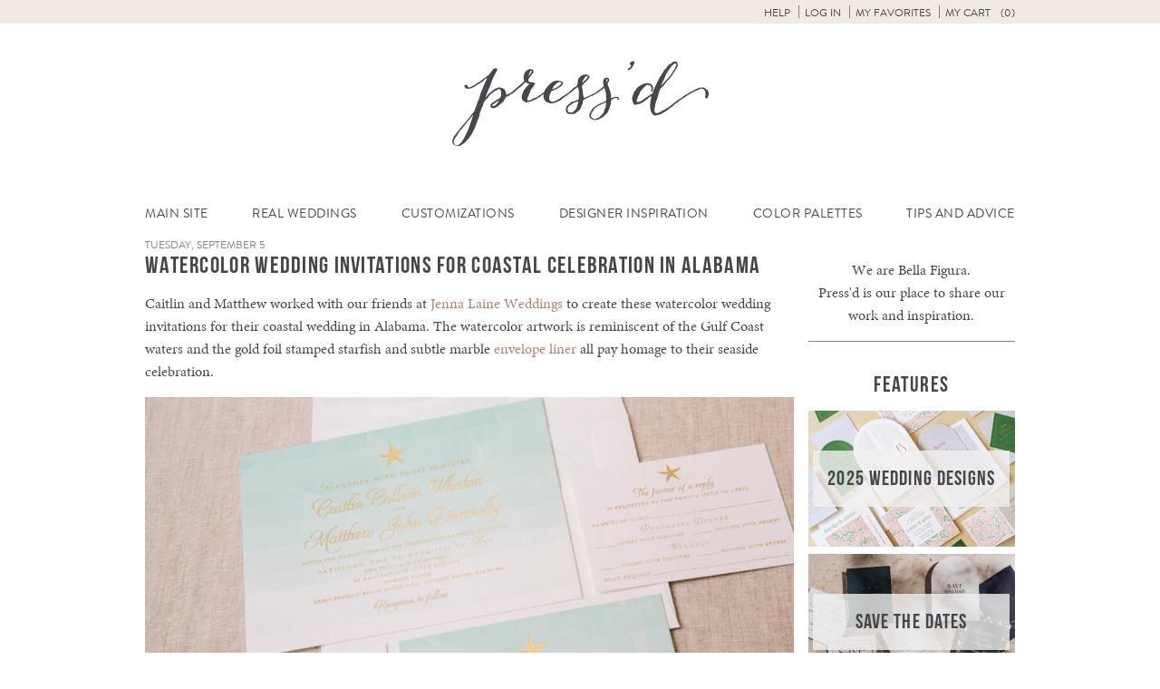

--- FILE ---
content_type: text/html; charset=UTF-8
request_url: https://www.bellafigura.com/pressd/watercolor-wedding-invitations-coastal-celebration-alabama/
body_size: 12725
content:
<!doctype html>
<!--[if lt IE 7]>      <html class="no-js lt-ie9 lt-ie8 lt-ie7"> <![endif]-->
<!--[if IE 7]>         <html class="no-js lt-ie9 lt-ie8"> <![endif]-->
<!--[if IE 8]>         <html class="no-js lt-ie9"> <![endif]-->
<!--[if gt IE 8]><!--> <html class="no-js"> <!--<![endif]-->
	<head>
		
		<meta charset="utf-8">
		<meta name="viewport" content="width=device-width,initial-scale=1.0">
   		<link rel="icon" type="image/png" href="https://www.bellafigura.com/wp-content/themes/bella-figura/img/favicon.png">
		<link rel="pingback" href="https://www.bellafigura.com/xmlrpc.php" />
		<script>!function(e,c){e[c]=e[c]+(e[c]&&" ")+"quform-js"}(document.documentElement,"className");</script><meta name='robots' content='index, follow, max-image-preview:large, max-snippet:-1, max-video-preview:-1' />
<!-- This site has installed PayPal for WooCommerce v4.5.21 - https://www.angelleye.com/product/woocommerce-paypal-plugin/ -->

	<!-- This site is optimized with the Yoast SEO plugin v26.6 - https://yoast.com/wordpress/plugins/seo/ -->
	<title>watercolor wedding invitations for coastal celebration in Alabama - Bella Figura</title>
	<link rel="canonical" href="https://www.bellafigura.com/pressd/watercolor-wedding-invitations-coastal-celebration-alabama/" />
	<meta property="og:locale" content="en_US" />
	<meta property="og:type" content="article" />
	<meta property="og:title" content="watercolor wedding invitations for coastal celebration in Alabama - Bella Figura" />
	<meta property="og:description" content="Caitlin and Matthew worked with our friends at Jenna Laine Weddings to create these watercolor wedding invitations for their coastal wedding in Alabama. The watercolor artwork is reminiscent of the Gulf Coast waters and the gold foil stamped starfish and &hellip; Continue reading &rarr;" />
	<meta property="og:url" content="https://www.bellafigura.com/pressd/watercolor-wedding-invitations-coastal-celebration-alabama/" />
	<meta property="og:site_name" content="Bella Figura" />
	<meta property="article:published_time" content="2017-09-05T13:15:38+00:00" />
	<meta property="og:image" content="https://d1mkprg9bp64fp.cloudfront.net/wp-content/blogs.dir/3/files/2017/08/Screen-Shot-2017-08-31-at-10.41.37-AM-1024x834.png" />
	<meta property="og:image:width" content="1024" />
	<meta property="og:image:height" content="834" />
	<meta property="og:image:type" content="image/png" />
	<meta name="author" content="tiffany" />
	<meta name="twitter:card" content="summary_large_image" />
	<meta name="twitter:creator" content="@bellafigura" />
	<meta name="twitter:site" content="@bellafigura" />
	<meta name="twitter:label1" content="Written by" />
	<meta name="twitter:data1" content="tiffany" />
	<script type="application/ld+json" class="yoast-schema-graph">{"@context":"https://schema.org","@graph":[{"@type":"WebPage","@id":"https://www.bellafigura.com/pressd/watercolor-wedding-invitations-coastal-celebration-alabama/","url":"https://www.bellafigura.com/pressd/watercolor-wedding-invitations-coastal-celebration-alabama/","name":"watercolor wedding invitations for coastal celebration in Alabama - Bella Figura","isPartOf":{"@id":"https://www.bellafigura.com/#website"},"primaryImageOfPage":{"@id":"https://www.bellafigura.com/pressd/watercolor-wedding-invitations-coastal-celebration-alabama/#primaryimage"},"image":{"@id":"https://www.bellafigura.com/pressd/watercolor-wedding-invitations-coastal-celebration-alabama/#primaryimage"},"thumbnailUrl":"https://d1mkprg9bp64fp.cloudfront.net/wp-content/blogs.dir/3/files/2017/08/Screen-Shot-2017-08-31-at-10.41.37-AM.png","datePublished":"2017-09-05T13:15:38+00:00","author":{"@id":"https://www.bellafigura.com/#/schema/person/15acd8d65b59e8a9f5fe33b9bac2b30c"},"breadcrumb":{"@id":"https://www.bellafigura.com/pressd/watercolor-wedding-invitations-coastal-celebration-alabama/#breadcrumb"},"inLanguage":"en-US","potentialAction":[{"@type":"ReadAction","target":["https://www.bellafigura.com/pressd/watercolor-wedding-invitations-coastal-celebration-alabama/"]}]},{"@type":"ImageObject","inLanguage":"en-US","@id":"https://www.bellafigura.com/pressd/watercolor-wedding-invitations-coastal-celebration-alabama/#primaryimage","url":"https://d1mkprg9bp64fp.cloudfront.net/wp-content/blogs.dir/3/files/2017/08/Screen-Shot-2017-08-31-at-10.41.37-AM.png","contentUrl":"https://d1mkprg9bp64fp.cloudfront.net/wp-content/blogs.dir/3/files/2017/08/Screen-Shot-2017-08-31-at-10.41.37-AM.png","width":1437,"height":1171},{"@type":"BreadcrumbList","@id":"https://www.bellafigura.com/pressd/watercolor-wedding-invitations-coastal-celebration-alabama/#breadcrumb","itemListElement":[{"@type":"ListItem","position":1,"name":"Blog","item":"https://www.bellafigura.com/pressd/"},{"@type":"ListItem","position":2,"name":"watercolor wedding invitations for coastal celebration in Alabama"}]},{"@type":"WebSite","@id":"https://www.bellafigura.com/#website","url":"https://www.bellafigura.com/","name":"Bella Figura","description":"Bella Figura fine wedding invitations","potentialAction":[{"@type":"SearchAction","target":{"@type":"EntryPoint","urlTemplate":"https://www.bellafigura.com/?s={search_term_string}"},"query-input":{"@type":"PropertyValueSpecification","valueRequired":true,"valueName":"search_term_string"}}],"inLanguage":"en-US"},{"@type":"Person","@id":"https://www.bellafigura.com/#/schema/person/15acd8d65b59e8a9f5fe33b9bac2b30c","name":"tiffany","image":{"@type":"ImageObject","inLanguage":"en-US","@id":"https://www.bellafigura.com/#/schema/person/image/","url":"https://secure.gravatar.com/avatar/64e315a2fc0f0e4fddcd11b19d039d53a432dad2a6692dd13eb681d678d61380?s=96&d=blank&r=g","contentUrl":"https://secure.gravatar.com/avatar/64e315a2fc0f0e4fddcd11b19d039d53a432dad2a6692dd13eb681d678d61380?s=96&d=blank&r=g","caption":"tiffany"}}]}</script>
	<!-- / Yoast SEO plugin. -->


<link rel='dns-prefetch' href='//ajax.googleapis.com' />
<link rel="alternate" type="application/rss+xml" title="Bella Figura &raquo; watercolor wedding invitations for coastal celebration in Alabama Comments Feed" href="https://www.bellafigura.com/pressd/watercolor-wedding-invitations-coastal-celebration-alabama/feed/" />
<link rel="alternate" title="oEmbed (JSON)" type="application/json+oembed" href="https://www.bellafigura.com/wp-json/oembed/1.0/embed?url=https%3A%2F%2Fwww.bellafigura.com%2Fpressd%2Fwatercolor-wedding-invitations-coastal-celebration-alabama%2F" />
<link rel="alternate" title="oEmbed (XML)" type="text/xml+oembed" href="https://www.bellafigura.com/wp-json/oembed/1.0/embed?url=https%3A%2F%2Fwww.bellafigura.com%2Fpressd%2Fwatercolor-wedding-invitations-coastal-celebration-alabama%2F&#038;format=xml" />
<style id='wp-img-auto-sizes-contain-inline-css' type='text/css'>
img:is([sizes=auto i],[sizes^="auto," i]){contain-intrinsic-size:3000px 1500px}
/*# sourceURL=wp-img-auto-sizes-contain-inline-css */
</style>
<link rel='stylesheet' id='q-a-plus-css' href='https://www.bellafigura.com/wp-content/plugins/boxcar-faqs/css/boxcar-faqs.css?ver=1.0.0' type='text/css' media='all' />
<link rel='stylesheet' id='dashicons-css' href='https://www.bellafigura.com/wp-includes/css/dashicons.min.css?ver=6.9' type='text/css' media='all' />
<link rel='stylesheet' id='thickbox-css' href='https://www.bellafigura.com/wp-includes/js/thickbox/thickbox.css?ver=6.9' type='text/css' media='all' />
<link rel='stylesheet' id='theme-css-css' href='https://www.bellafigura.com/wp-content/themes/bella-figura/blog.css?ver=6.9' type='text/css' media='all' />
<style id='wp-block-library-inline-css' type='text/css'>
:root{--wp-block-synced-color:#7a00df;--wp-block-synced-color--rgb:122,0,223;--wp-bound-block-color:var(--wp-block-synced-color);--wp-editor-canvas-background:#ddd;--wp-admin-theme-color:#007cba;--wp-admin-theme-color--rgb:0,124,186;--wp-admin-theme-color-darker-10:#006ba1;--wp-admin-theme-color-darker-10--rgb:0,107,160.5;--wp-admin-theme-color-darker-20:#005a87;--wp-admin-theme-color-darker-20--rgb:0,90,135;--wp-admin-border-width-focus:2px}@media (min-resolution:192dpi){:root{--wp-admin-border-width-focus:1.5px}}.wp-element-button{cursor:pointer}:root .has-very-light-gray-background-color{background-color:#eee}:root .has-very-dark-gray-background-color{background-color:#313131}:root .has-very-light-gray-color{color:#eee}:root .has-very-dark-gray-color{color:#313131}:root .has-vivid-green-cyan-to-vivid-cyan-blue-gradient-background{background:linear-gradient(135deg,#00d084,#0693e3)}:root .has-purple-crush-gradient-background{background:linear-gradient(135deg,#34e2e4,#4721fb 50%,#ab1dfe)}:root .has-hazy-dawn-gradient-background{background:linear-gradient(135deg,#faaca8,#dad0ec)}:root .has-subdued-olive-gradient-background{background:linear-gradient(135deg,#fafae1,#67a671)}:root .has-atomic-cream-gradient-background{background:linear-gradient(135deg,#fdd79a,#004a59)}:root .has-nightshade-gradient-background{background:linear-gradient(135deg,#330968,#31cdcf)}:root .has-midnight-gradient-background{background:linear-gradient(135deg,#020381,#2874fc)}:root{--wp--preset--font-size--normal:16px;--wp--preset--font-size--huge:42px}.has-regular-font-size{font-size:1em}.has-larger-font-size{font-size:2.625em}.has-normal-font-size{font-size:var(--wp--preset--font-size--normal)}.has-huge-font-size{font-size:var(--wp--preset--font-size--huge)}.has-text-align-center{text-align:center}.has-text-align-left{text-align:left}.has-text-align-right{text-align:right}.has-fit-text{white-space:nowrap!important}#end-resizable-editor-section{display:none}.aligncenter{clear:both}.items-justified-left{justify-content:flex-start}.items-justified-center{justify-content:center}.items-justified-right{justify-content:flex-end}.items-justified-space-between{justify-content:space-between}.screen-reader-text{border:0;clip-path:inset(50%);height:1px;margin:-1px;overflow:hidden;padding:0;position:absolute;width:1px;word-wrap:normal!important}.screen-reader-text:focus{background-color:#ddd;clip-path:none;color:#444;display:block;font-size:1em;height:auto;left:5px;line-height:normal;padding:15px 23px 14px;text-decoration:none;top:5px;width:auto;z-index:100000}html :where(.has-border-color){border-style:solid}html :where([style*=border-top-color]){border-top-style:solid}html :where([style*=border-right-color]){border-right-style:solid}html :where([style*=border-bottom-color]){border-bottom-style:solid}html :where([style*=border-left-color]){border-left-style:solid}html :where([style*=border-width]){border-style:solid}html :where([style*=border-top-width]){border-top-style:solid}html :where([style*=border-right-width]){border-right-style:solid}html :where([style*=border-bottom-width]){border-bottom-style:solid}html :where([style*=border-left-width]){border-left-style:solid}html :where(img[class*=wp-image-]){height:auto;max-width:100%}:where(figure){margin:0 0 1em}html :where(.is-position-sticky){--wp-admin--admin-bar--position-offset:var(--wp-admin--admin-bar--height,0px)}@media screen and (max-width:600px){html :where(.is-position-sticky){--wp-admin--admin-bar--position-offset:0px}}
/*wp_block_styles_on_demand_placeholder:697d8ee8de9e3*/
/*# sourceURL=wp-block-library-inline-css */
</style>
<style id='classic-theme-styles-inline-css' type='text/css'>
/*! This file is auto-generated */
.wp-block-button__link{color:#fff;background-color:#32373c;border-radius:9999px;box-shadow:none;text-decoration:none;padding:calc(.667em + 2px) calc(1.333em + 2px);font-size:1.125em}.wp-block-file__button{background:#32373c;color:#fff;text-decoration:none}
/*# sourceURL=/wp-includes/css/classic-themes.min.css */
</style>
<link rel='stylesheet' id='bookly-ladda-min-css' href='https://www.bellafigura.com/wp-content/plugins/appointment-booking/frontend/resources/css/ladda.min.css?ver=11.9' type='text/css' media='all' />
<link rel='stylesheet' id='bookly-picker-css' href='https://www.bellafigura.com/wp-content/plugins/appointment-booking/frontend/resources/css/picker.classic.css?ver=11.9' type='text/css' media='all' />
<link rel='stylesheet' id='bookly-picker-date-css' href='https://www.bellafigura.com/wp-content/plugins/appointment-booking/frontend/resources/css/picker.classic.date.css?ver=11.9' type='text/css' media='all' />
<link rel='stylesheet' id='bookly-main-css' href='https://www.bellafigura.com/wp-content/plugins/appointment-booking/frontend/resources/css/bookly-main.css?ver=11.9' type='text/css' media='all' />
<link rel='stylesheet' id='bookly-customer-profile-css' href='https://www.bellafigura.com/wp-content/plugins/appointment-booking/frontend/modules/customer_profile/resources/css/customer_profile.css?ver=11.9' type='text/css' media='all' />
<link rel='stylesheet' id='taxonomy-image-plugin-public-css' href='https://www.bellafigura.com/wp-content/plugins/taxonomy-images/css/style.css?ver=0.9.6' type='text/css' media='screen' />
<style id='woocommerce-inline-inline-css' type='text/css'>
.woocommerce form .form-row .required { visibility: visible; }
/*# sourceURL=woocommerce-inline-inline-css */
</style>
<link rel='stylesheet' id='quform-css' href='https://www.bellafigura.com/wp-content/plugins/quform/cache/quform.3.css?ver=1751309634' type='text/css' media='all' />
<link rel='stylesheet' id='angelleye-express-checkout-css-css' href='https://www.bellafigura.com/wp-content/plugins/paypal-for-woocommerce/assets/css/angelleye-express-checkout.css?ver=4.5.21' type='text/css' media='all' />
<link rel='stylesheet' id='theme-print-css-css' href='https://www.bellafigura.com/wp-content/themes/bella-figura/print.css?ver=6.9' type='text/css' media='print' />
<script type="text/javascript" src="//ajax.googleapis.com/ajax/libs/jquery/2.1.1/jquery.min.js?ver=2.1.1" id="jquery-js"></script>
<script type="text/javascript" src="https://www.bellafigura.com/wp-content/plugins/appointment-booking/frontend/resources/js/spin.min.js?ver=11.9" id="bookly-spin-js"></script>
<script type="text/javascript" src="https://www.bellafigura.com/wp-content/plugins/appointment-booking/frontend/resources/js/ladda.min.js?ver=11.9" id="bookly-ladda-js"></script>
<script type="text/javascript" src="https://www.bellafigura.com/wp-content/plugins/appointment-booking/frontend/resources/js/hammer.min.js?ver=11.9" id="bookly-hammer-js"></script>
<script type="text/javascript" src="https://www.bellafigura.com/wp-content/plugins/appointment-booking/frontend/resources/js/jquery.hammer.min.js?ver=11.9" id="bookly-jq-hammer-js"></script>
<script type="text/javascript" src="https://www.bellafigura.com/wp-content/plugins/appointment-booking/frontend/resources/js/picker.js?ver=11.9" id="bookly-picker-js"></script>
<script type="text/javascript" src="https://www.bellafigura.com/wp-content/plugins/appointment-booking/frontend/resources/js/picker.date.js?ver=11.9" id="bookly-picker-date-js"></script>
<script type="text/javascript" id="bookly-js-extra">
/* <![CDATA[ */
var BooklyL10n = {"today":"Today","months":["January","February","March","April","May","June","July","August","September","October","November","December"],"days":["Sunday","Monday","Tuesday","Wednesday","Thursday","Friday","Saturday"],"daysShort":["Sun","Mon","Tue","Wed","Thu","Fri","Sat"],"nextMonth":"Next month","prevMonth":"Previous month","show_more":"Show more"};
//# sourceURL=bookly-js-extra
/* ]]> */
</script>
<script type="text/javascript" src="https://www.bellafigura.com/wp-content/plugins/appointment-booking/frontend/resources/js/bookly.js?ver=11.9" id="bookly-js"></script>
<script type="text/javascript" src="https://www.bellafigura.com/wp-content/plugins/appointment-booking/frontend/modules/customer_profile/resources/js/customer_profile.js?ver=11.9" id="bookly-customer-profile-js"></script>
<script type="text/javascript" src="https://www.bellafigura.com/wp-content/plugins/woocommerce/assets/js/jquery-blockui/jquery.blockUI.min.js?ver=2.7.0-wc.10.4.3" id="wc-jquery-blockui-js" defer="defer" data-wp-strategy="defer"></script>
<script type="text/javascript" id="wc-add-to-cart-js-extra">
/* <![CDATA[ */
var wc_add_to_cart_params = {"ajax_url":"/wp-admin/admin-ajax.php","wc_ajax_url":"/?wc-ajax=%%endpoint%%","i18n_view_cart":"View cart","cart_url":"https://www.bellafigura.com/cart/","is_cart":"","cart_redirect_after_add":"no"};
//# sourceURL=wc-add-to-cart-js-extra
/* ]]> */
</script>
<script type="text/javascript" src="https://www.bellafigura.com/wp-content/plugins/woocommerce/assets/js/frontend/add-to-cart.min.js?ver=10.4.3" id="wc-add-to-cart-js" defer="defer" data-wp-strategy="defer"></script>
<script type="text/javascript" src="https://www.bellafigura.com/wp-content/plugins/woocommerce/assets/js/js-cookie/js.cookie.min.js?ver=2.1.4-wc.10.4.3" id="wc-js-cookie-js" defer="defer" data-wp-strategy="defer"></script>
<script type="text/javascript" id="woocommerce-js-extra">
/* <![CDATA[ */
var woocommerce_params = {"ajax_url":"/wp-admin/admin-ajax.php","wc_ajax_url":"/?wc-ajax=%%endpoint%%","i18n_password_show":"Show password","i18n_password_hide":"Hide password"};
//# sourceURL=woocommerce-js-extra
/* ]]> */
</script>
<script type="text/javascript" src="https://www.bellafigura.com/wp-content/plugins/woocommerce/assets/js/frontend/woocommerce.min.js?ver=10.4.3" id="woocommerce-js" defer="defer" data-wp-strategy="defer"></script>
<link rel="https://api.w.org/" href="https://www.bellafigura.com/wp-json/" /><link rel="alternate" title="JSON" type="application/json" href="https://www.bellafigura.com/wp-json/wp/v2/posts/39258" /><link rel="EditURI" type="application/rsd+xml" title="RSD" href="https://www.bellafigura.com/xmlrpc.php?rsd" />
<meta name="generator" content="WordPress 6.9" />
<meta name="generator" content="WooCommerce 10.4.3" />
<link rel='shortlink' href='https://www.bellafigura.com/?p=39258' />
<noscript><link rel="stylesheet" type="text/css" href="https://www.bellafigura.com/wp-content/plugins/boxcar-faqs/css/boxcar-faqs-noscript.css?ver=1.0.0" /></noscript>    <!-- Google tag (gtag.js) -->
    <script async src="https://www.googletagmanager.com/gtag/js?id=G-LP5L3LRWCF"></script>
    <script>
    window.dataLayer = window.dataLayer || [];
    function gtag(){dataLayer.push(arguments);}
    gtag('js', new Date());
    gtag('config', 'G-LP5L3LRWCF');
    </script>	<noscript><style>.woocommerce-product-gallery{ opacity: 1 !important; }</style></noscript>
		</head>
	<body class="wp-singular post-template-default single single-post postid-39258 single-format-standard wp-theme-boxcar-base wp-child-theme-bella-figura theme-boxcar-base woocommerce-no-js has_paypal_express_checkout">
		<!--[if lt IE 10]>
			<p class="browsehappy">You are using an <strong>outdated</strong> browser. Please <a href="http://browsehappy.com/">upgrade your browser</a> to improve your experience.</p>
		<![endif]-->

<noscript><p class="major loading">
 For full functionality of this site it is necessary to enable JavaScript.<br>
 Click <a href="http://www.enable-javascript.com/" target="_blank" style="color: blue;">
 here</a> to find out how to enable JavaScript in your web browser.
</p></noscript>


	<div id="bs-top"></div>
<header id="main_header" class="blog">
	<section id="user_controls_and_search">
		<h2 class="assistive-text">User Controls / Search</h2>

	<ul id="menu-user-controls" class="menu"><li id="menu-item-23038" class="menu-item menu-item-type-post_type menu-item-object-page menu-item-has-children menu-item-23038"><a href="https://www.bellafigura.com/order/">Help</a>
<ul class="sub-menu">
	<li id="menu-item-23046" class="menu-item menu-item-type-custom menu-item-object-custom menu-item-23046"><a href="tel://18666996040">Call 866-699-6040</a></li>
	<li id="menu-item-23036" class="chat-button menu-item menu-item-type-custom menu-item-object-custom menu-item-23036"><a href="#">Chat with us</a></li>
	<li id="menu-item-23031" class="menu-item menu-item-type-post_type menu-item-object-page menu-item-23031"><a href="https://www.bellafigura.com/contact/">Other Contact Info</a></li>
	<li id="menu-item-23032" class="menu-item menu-item-type-post_type menu-item-object-page menu-item-23032"><a href="https://www.bellafigura.com/order/">Get Started</a></li>
	<li id="menu-item-23037" class="menu-item menu-item-type-post_type menu-item-object-page menu-item-23037"><a href="https://www.bellafigura.com/personal-shopper/">Personal Shopper Service</a></li>
	<li id="menu-item-23045" class="menu-item menu-item-type-post_type menu-item-object-page menu-item-23045"><a href="https://www.bellafigura.com/faqs/">Frequently Asked Questions</a></li>
</ul>
</li>
<li id="menu-item-23033" class="menu-item menu-item-type-custom menu-item-object-custom menu-item-23033</li>
<li id="menu-item-23034" class="menu-item menu-item-type-custom menu-item-object-custom menu-item-23034"><a rel="nofollow" href="https://www.bellafigura.com/wp-login.php">Log in</a></li>
<li id="menu-item-26138" class="menu-item menu-item-type-post_type menu-item-object-page menu-item-26138"><a href="https://www.bellafigura.com/favorites/">My Favorites</a></li>
<li id="menu-item-23224" class="bxp-show-cart inactive menu-item menu-item-type-custom menu-item-object-custom menu-item-23224"><a href="#">My Cart <span class="cart-items"></span></a></li>
</ul>
	</section>

	<h1 id="our_name">
		<a href="https://www.bellafigura.com/pressd/">
			<img src="https://www.bellafigura.com/wp-content/themes/bella-figura/img/bella-blog-header.png" alt="Press'd">
		</a>
    <button class="hamburger"></button>
	</h1>



			<nav id="main_navigation">
			<h2 class="assistive-text">Navigation</h2>
						<ul id="menu-blog-navigation"><li id="menu-item-18557" class="emphasis menu-item menu-item-type-post_type menu-item-object-page menu-item-home menu-item-18557"><a href="https://www.bellafigura.com/">Main Site</a></li>
<li id="menu-item-17822" class="menu-item menu-item-type-taxonomy menu-item-object-category menu-item-17822"><a href="https://www.bellafigura.com/pressd/category/real-weddings/">Real Weddings</a></li>
<li id="menu-item-17823" class="menu-item menu-item-type-taxonomy menu-item-object-category current-post-ancestor current-menu-parent current-post-parent menu-item-has-children menu-item-17823"><a href="https://www.bellafigura.com/pressd/category/customization/">Customizations</a>
<ul class="sub-menu">
	<li id="menu-item-18668" class="menu-item menu-item-type-taxonomy menu-item-object-post_tag menu-item-18668"><a href="https://www.bellafigura.com/pressd/tag/wedding-invitations/">Wedding Invitations</a></li>
	<li id="menu-item-18572" class="menu-item menu-item-type-taxonomy menu-item-object-post_tag menu-item-18572"><a href="https://www.bellafigura.com/pressd/tag/save-the-dates/">Save The Dates</a></li>
	<li id="menu-item-18610" class="menu-item menu-item-type-taxonomy menu-item-object-post_tag menu-item-18610"><a href="https://www.bellafigura.com/pressd/tag/reply-cards/">Reply Cards</a></li>
	<li id="menu-item-18611" class="menu-item menu-item-type-taxonomy menu-item-object-post_tag menu-item-18611"><a href="https://www.bellafigura.com/pressd/tag/direction-cards/">Direction Cards</a></li>
	<li id="menu-item-18612" class="menu-item menu-item-type-taxonomy menu-item-object-post_tag menu-item-18612"><a href="https://www.bellafigura.com/pressd/tag/website-card/">Website Card</a></li>
	<li id="menu-item-18608" class="menu-item menu-item-type-taxonomy menu-item-object-post_tag menu-item-18608"><a href="https://www.bellafigura.com/pressd/tag/maps/">Maps</a></li>
	<li id="menu-item-18678" class="menu-item menu-item-type-taxonomy menu-item-object-post_tag menu-item-18678"><a href="https://www.bellafigura.com/pressd/tag/menus-2/">Menus</a></li>
	<li id="menu-item-18609" class="menu-item menu-item-type-taxonomy menu-item-object-post_tag menu-item-18609"><a href="https://www.bellafigura.com/pressd/tag/reception-pieces/">Reception Pieces</a></li>
	<li id="menu-item-18670" class="menu-item menu-item-type-taxonomy menu-item-object-post_tag menu-item-18670"><a href="https://www.bellafigura.com/pressd/tag/bar-mitzvah/">Bar Mitzvah</a></li>
	<li id="menu-item-18671" class="menu-item menu-item-type-taxonomy menu-item-object-post_tag menu-item-18671"><a href="https://www.bellafigura.com/pressd/tag/bat-mitzvah/">Bat Mitzvah</a></li>
	<li id="menu-item-18679" class="menu-item menu-item-type-taxonomy menu-item-object-post_tag menu-item-18679"><a href="https://www.bellafigura.com/pressd/tag/baby-announcements/">Baby Announcements</a></li>
</ul>
</li>
<li id="menu-item-17824" class="menu-item menu-item-type-taxonomy menu-item-object-category menu-item-17824"><a href="https://www.bellafigura.com/pressd/category/inspiration/">Designer Inspiration</a></li>
<li id="menu-item-17825" class="menu-item menu-item-type-taxonomy menu-item-object-category menu-item-17825"><a href="https://www.bellafigura.com/pressd/category/color-palettes/">Color Palettes</a></li>
<li id="menu-item-17826" class="menu-item menu-item-type-taxonomy menu-item-object-category menu-item-has-children menu-item-17826"><a href="https://www.bellafigura.com/pressd/category/wedding-tips-and-advice/">Tips and Advice</a>
<ul class="sub-menu">
	<li id="menu-item-18676" class="menu-item menu-item-type-taxonomy menu-item-object-post_tag menu-item-18676"><a href="https://www.bellafigura.com/pressd/tag/wedding-ideas/">Wedding Ideas</a></li>
	<li id="menu-item-18673" class="menu-item menu-item-type-taxonomy menu-item-object-category menu-item-18673"><a href="https://www.bellafigura.com/pressd/category/promotions-and-giveaways/">Promotions + Giveaways</a></li>
</ul>
</li>
</ul>			</nav>


</header>
	
	<div id="main" class="container  has-sidebar">


	


	



		<div id="content">


<article id="post-39258" class="post-type-post">

	<header>

					<time class="pubdate" datetime="2017-09-05T09:15:38-04:00">Tuesday, September 5</time>
		
					<h1>watercolor wedding invitations for coastal celebration in Alabama</h1>
		
	</header><p>Caitlin and Matthew worked with our friends at <a href="http://www.jennalaineweddings.com/">Jenna Laine Weddings</a> to create these watercolor wedding invitations for their coastal wedding in Alabama. The watercolor artwork is reminiscent of the Gulf Coast waters and the gold foil stamped starfish and subtle marble <a href="https://www.bellafigura.com/customize/envelope-liners/">envelope liner</a> all pay homage to their seaside celebration.</p>
<p><img loading="lazy" decoding="async" class="alignnone wp-image-39259 size-large" src="https://d1mkprg9bp64fp.cloudfront.net/wp-content/blogs.dir/3/files/2017/08/37433_A11A5445-1024x683.jpg" alt="watercolor wedding invitations for coastal celebration in Alabama | Bella Figura" width="1024" height="683" srcset="https://d1mkprg9bp64fp.cloudfront.net/wp-content/blogs.dir/3/files/2017/08/37433_A11A5445-1024x683.jpg 1024w, https://d1mkprg9bp64fp.cloudfront.net/wp-content/blogs.dir/3/files/2017/08/37433_A11A5445-768x512.jpg 768w, https://d1mkprg9bp64fp.cloudfront.net/wp-content/blogs.dir/3/files/2017/08/37433_A11A5445-1536x1024.jpg 1536w, https://d1mkprg9bp64fp.cloudfront.net/wp-content/blogs.dir/3/files/2017/08/37433_A11A5445-2048x1365.jpg 2048w, https://d1mkprg9bp64fp.cloudfront.net/wp-content/blogs.dir/3/files/2017/08/37433_A11A5445-300x200.jpg 300w, https://d1mkprg9bp64fp.cloudfront.net/wp-content/blogs.dir/3/files/2017/08/37433_A11A5445-600x400.jpg 600w, https://d1mkprg9bp64fp.cloudfront.net/wp-content/blogs.dir/3/files/2017/08/37433_A11A5445-150x100.jpg 150w" sizes="auto, (max-width: 1024px) 100vw, 1024px" /> <img loading="lazy" decoding="async" class="alignnone wp-image-39260 size-large" src="https://d1mkprg9bp64fp.cloudfront.net/wp-content/blogs.dir/3/files/2017/08/37433_A11A5449-1024x683.jpg" alt="watercolor wedding invitations for coastal celebration in Alabama | Bella Figura" width="1024" height="683" srcset="https://d1mkprg9bp64fp.cloudfront.net/wp-content/blogs.dir/3/files/2017/08/37433_A11A5449-1024x683.jpg 1024w, https://d1mkprg9bp64fp.cloudfront.net/wp-content/blogs.dir/3/files/2017/08/37433_A11A5449-768x512.jpg 768w, https://d1mkprg9bp64fp.cloudfront.net/wp-content/blogs.dir/3/files/2017/08/37433_A11A5449-1536x1024.jpg 1536w, https://d1mkprg9bp64fp.cloudfront.net/wp-content/blogs.dir/3/files/2017/08/37433_A11A5449-2048x1365.jpg 2048w, https://d1mkprg9bp64fp.cloudfront.net/wp-content/blogs.dir/3/files/2017/08/37433_A11A5449-300x200.jpg 300w, https://d1mkprg9bp64fp.cloudfront.net/wp-content/blogs.dir/3/files/2017/08/37433_A11A5449-600x400.jpg 600w, https://d1mkprg9bp64fp.cloudfront.net/wp-content/blogs.dir/3/files/2017/08/37433_A11A5449-150x100.jpg 150w" sizes="auto, (max-width: 1024px) 100vw, 1024px" /> <img loading="lazy" decoding="async" class="alignnone wp-image-39261 size-large" src="https://d1mkprg9bp64fp.cloudfront.net/wp-content/blogs.dir/3/files/2017/08/37433_A11A5452-1024x683.jpg" alt="watercolor wedding invitations for coastal celebration in Alabama | Bella Figura" width="1024" height="683" srcset="https://d1mkprg9bp64fp.cloudfront.net/wp-content/blogs.dir/3/files/2017/08/37433_A11A5452-1024x683.jpg 1024w, https://d1mkprg9bp64fp.cloudfront.net/wp-content/blogs.dir/3/files/2017/08/37433_A11A5452-768x512.jpg 768w, https://d1mkprg9bp64fp.cloudfront.net/wp-content/blogs.dir/3/files/2017/08/37433_A11A5452-1536x1024.jpg 1536w, https://d1mkprg9bp64fp.cloudfront.net/wp-content/blogs.dir/3/files/2017/08/37433_A11A5452-2048x1365.jpg 2048w, https://d1mkprg9bp64fp.cloudfront.net/wp-content/blogs.dir/3/files/2017/08/37433_A11A5452-300x200.jpg 300w, https://d1mkprg9bp64fp.cloudfront.net/wp-content/blogs.dir/3/files/2017/08/37433_A11A5452-600x400.jpg 600w, https://d1mkprg9bp64fp.cloudfront.net/wp-content/blogs.dir/3/files/2017/08/37433_A11A5452-150x100.jpg 150w" sizes="auto, (max-width: 1024px) 100vw, 1024px" /></p>
<p>digital ink: capri | foil stamping: gold matte | fonts: aurora + moravia | paper: bella smooth cotton white 1-ply | envelope: bella cotton white | liner: marble 3 pattern in capri | <a href="http://www.jennalaineweddings.com/">Jenna Laine Weddings</a> | customization #37433</p>

	<footer>

		
		
		<p class="tags-etc">
									<span class="posted_in tag-token">
				Category:
								<a href="https://www.bellafigura.com/pressd/category/customization/" rel="tag" title="View all posts in the category &quot;Design Customizations&quot;">Design Customizations</a>
							</span>
			
									<span class="tagged_as tag-token">
				Tags:
								<a href="https://www.bellafigura.com/pressd/tag/gold-matte/" rel="tag" title="View all posts tagged with &quot;Gold Matte&quot;">Gold Matte</a>
								<a href="https://www.bellafigura.com/pressd/tag/capri/" rel="tag" title="View all posts tagged with &quot;Capri&quot;">Capri</a>
								<a href="https://www.bellafigura.com/pressd/tag/rehearsal-dinner/" rel="tag" title="View all posts tagged with &quot;rehearsal dinner&quot;">rehearsal dinner</a>
								<a href="https://www.bellafigura.com/pressd/tag/watercolor/" rel="tag" title="View all posts tagged with &quot;watercolor&quot;">watercolor</a>
							</span>
			
			<span>Written by <a href="https://www.bellafigura.com/designers/tiffany/" title="Visit tiffany&#8217;s website" rel="author external">tiffany</a></span>
		</p>
		


				
		<section class="comments">
			

<div id="respond">

<a rel="nofollow" id="cancel-comment-reply-link" href="/pressd/watercolor-wedding-invitations-coastal-celebration-alabama/#respond" style="display:none;"><p id="cancel-comment-reply">You are replying to the above comment. Click here to cancel that.</p></a>
<h3>Leave a Comment</h3>

<form action="https://www.bellafigura.com/wp-comments-post.php" method="post" id="commentform">


	<div class="comment-textarea">

		<div>
			<textarea name="comment" id="comment" cols="58" rows="10" tabindex="4"></textarea>
		</div>

	</div>



	<div class="comment-text-inputs">

		<div>
			<span class="validation" hidden>!</span>
			<input type="text" name="author" id="author" class="required" value="" tabindex="1" aria-required="true" placeholder="Name (required)">
		</div>
		<div>
			<input type="text" name="email" id="email" class="required" value="" tabindex="2" aria-required="true" placeholder="Email (required)">
			<label>Will not be published</label>
		</div>
		<div>
			<input type="text" name="url" id="url" value="" tabindex="3" placeholder="Website">
		</div>

	</div>



<input name="submit" type="submit" id="submit" tabindex="5" value="Post Comment">

<input type='hidden' name='comment_post_ID' value='39258' id='comment_post_ID' />
<input type='hidden' name='comment_parent' id='comment_parent' value='0' />

<p style="display: none;"><input type="hidden" id="akismet_comment_nonce" name="akismet_comment_nonce" value="0c90949b08" /></p><p style="display: none !important;" class="akismet-fields-container" data-prefix="ak_"><label>&#916;<textarea name="ak_hp_textarea" cols="45" rows="8" maxlength="100"></textarea></label><input type="hidden" id="ak_js_1" name="ak_js" value="135"/><script>document.getElementById( "ak_js_1" ).setAttribute( "value", ( new Date() ).getTime() );</script></p>
</form>

</div>


			<!-- If comments are open, but there are no comments. -->

	 


		</section>

		
				<section class="previous-next">
			<h1 class="assistive-text">Previous &amp; Next Posts</h1>
			<div class="previous"><a href="https://www.bellafigura.com/pressd/pink-gray-formal-letterpress-wedding-invitations/" rel="prev">Previous Post</a></div>
			<div class="next"><a href="https://www.bellafigura.com/pressd/introducing-marchioness-contemporary-wedding-invitations/" rel="next">Next Post</a></div>
		</section>
		
			
	</footer>

</article>

	


		</div>


			<div id="sidebar">
			
<aside class="identity">
	<p>We are <a href="https://www.bellafigura.com">Bella Figura</a>.<br>Press'd is our place to share our work and inspiration.</p>
</aside>

<aside class="features">

	<h1>Features</h1>
	<ul>
	<a href="//www.bellafigura.com/whats-new-wedding-invitations/">
		<li style="background-image:url(https://d1mkprg9bp64fp.cloudfront.net/wp-content/blogs.dir/3/files/2017/07/2025-blog-post-tile-1.jpg)">
			<p>2025 Wedding Designs</p>
		</li>
	</a>
	<a href="///www.bellafigura.com/save-the-dates/">
		<li style="background-image:url(https://d1mkprg9bp64fp.cloudfront.net/wp-content/blogs.dir/3/files/2017/07/2024-blog-post-tiles5.jpg)">
			<p>Save the Dates</p>
		</li>
	</a>
	<a href="//www.bellafigura.com/pressd/category/real-weddings">
		<li style="background-image:url(https://d1mkprg9bp64fp.cloudfront.net/wp-content/blogs.dir/3/files/2017/07/real-wedding2.jpg)">
			<p>Real weddings</p>
		</li>
	</a>
	<a href="//www.bellafigura.com/pressd/category/inspiration/">
		<li style="background-image:url(https://d1mkprg9bp64fp.cloudfront.net/wp-content/blogs.dir/3/files/2017/07/2024-blog-post-tiles6.jpg)">
			<p>Designer inspiration</p>
		</li>
	</a>
	</ul>


</aside>


<aside>
	<h1 class="assistive-text">Search</h1>
	<form method="get" id="searchform" action="https://www.bellafigura.com/">
	<label for="s" class="assistive-text">Search</label>
	<input type="text" class="field" name="s" id="s" placeholder="Search Our Site">	<button class="submit" name="submit" id="searchsubmit"></button>
</form>
</aside>


<aside class="see-what-inspires-us">
	<h1>See What Inspires Us</h1>
	<a title="Instagram" href="http://instagram.com/bellafigura" target="_blank">Instagram</a>
	<a title="Pinterest" href="http://pinterest.com/letterpressed" target="_blank">Pinterest</a>
</aside>

<aside class="connect-with-us">
	<h1>Connect With Us</h1>
	<a title="Pinterest" href="http://pinterest.com/letterpressed" target="_blank"><img src="https://www.bellafigura.com/wp-content/themes/bella-figura/img/social/pinterest.png"></a>
	<a title="Facebook" href="http://facebook.com/bellafiguraletterpress" target="_blank"><img src="https://www.bellafigura.com/wp-content/themes/bella-figura/img/social/facebook.png"></a>
	<a title="Twitter" href="http://twitter.com/bellafigura" target="_blank"><img src="https://www.bellafigura.com/wp-content/themes/bella-figura/img/social/twitter.png"></a>
	<a title="Instagram" href="http://instagram.com/bellafigura" target="_blank"><img src="https://www.bellafigura.com/wp-content/themes/bella-figura/img/social/instagram.png"></a>
</aside>



<aside>

	<h1>Archive</h1>

	<select onchange="location.assign($(this).val());">
		<option value="">Select Month</option>
			<option value='https://www.bellafigura.com/pressd/2026/01/'> January 2026 &nbsp;(12)</option>
	<option value='https://www.bellafigura.com/pressd/2025/12/'> December 2025 &nbsp;(9)</option>
	<option value='https://www.bellafigura.com/pressd/2025/11/'> November 2025 &nbsp;(10)</option>
	<option value='https://www.bellafigura.com/pressd/2025/10/'> October 2025 &nbsp;(14)</option>
	<option value='https://www.bellafigura.com/pressd/2025/09/'> September 2025 &nbsp;(11)</option>
	<option value='https://www.bellafigura.com/pressd/2025/08/'> August 2025 &nbsp;(9)</option>
	<option value='https://www.bellafigura.com/pressd/2025/07/'> July 2025 &nbsp;(11)</option>
	<option value='https://www.bellafigura.com/pressd/2025/06/'> June 2025 &nbsp;(7)</option>
	<option value='https://www.bellafigura.com/pressd/2025/05/'> May 2025 &nbsp;(6)</option>
	<option value='https://www.bellafigura.com/pressd/2025/04/'> April 2025 &nbsp;(7)</option>
	<option value='https://www.bellafigura.com/pressd/2025/03/'> March 2025 &nbsp;(7)</option>
	<option value='https://www.bellafigura.com/pressd/2025/02/'> February 2025 &nbsp;(6)</option>
	<option value='https://www.bellafigura.com/pressd/2025/01/'> January 2025 &nbsp;(7)</option>
	<option value='https://www.bellafigura.com/pressd/2024/12/'> December 2024 &nbsp;(7)</option>
	<option value='https://www.bellafigura.com/pressd/2024/11/'> November 2024 &nbsp;(12)</option>
	<option value='https://www.bellafigura.com/pressd/2024/10/'> October 2024 &nbsp;(12)</option>
	<option value='https://www.bellafigura.com/pressd/2024/09/'> September 2024 &nbsp;(11)</option>
	<option value='https://www.bellafigura.com/pressd/2024/08/'> August 2024 &nbsp;(9)</option>
	<option value='https://www.bellafigura.com/pressd/2024/07/'> July 2024 &nbsp;(8)</option>
	<option value='https://www.bellafigura.com/pressd/2024/06/'> June 2024 &nbsp;(9)</option>
	<option value='https://www.bellafigura.com/pressd/2024/05/'> May 2024 &nbsp;(8)</option>
	<option value='https://www.bellafigura.com/pressd/2024/04/'> April 2024 &nbsp;(9)</option>
	<option value='https://www.bellafigura.com/pressd/2024/03/'> March 2024 &nbsp;(8)</option>
	<option value='https://www.bellafigura.com/pressd/2024/02/'> February 2024 &nbsp;(9)</option>
	<option value='https://www.bellafigura.com/pressd/2024/01/'> January 2024 &nbsp;(9)</option>
	<option value='https://www.bellafigura.com/pressd/2023/12/'> December 2023 &nbsp;(9)</option>
	<option value='https://www.bellafigura.com/pressd/2023/11/'> November 2023 &nbsp;(12)</option>
	<option value='https://www.bellafigura.com/pressd/2023/10/'> October 2023 &nbsp;(13)</option>
	<option value='https://www.bellafigura.com/pressd/2023/09/'> September 2023 &nbsp;(12)</option>
	<option value='https://www.bellafigura.com/pressd/2023/08/'> August 2023 &nbsp;(9)</option>
	<option value='https://www.bellafigura.com/pressd/2023/07/'> July 2023 &nbsp;(9)</option>
	<option value='https://www.bellafigura.com/pressd/2023/06/'> June 2023 &nbsp;(9)</option>
	<option value='https://www.bellafigura.com/pressd/2023/05/'> May 2023 &nbsp;(8)</option>
	<option value='https://www.bellafigura.com/pressd/2023/04/'> April 2023 &nbsp;(4)</option>
	<option value='https://www.bellafigura.com/pressd/2023/03/'> March 2023 &nbsp;(4)</option>
	<option value='https://www.bellafigura.com/pressd/2023/02/'> February 2023 &nbsp;(2)</option>
	<option value='https://www.bellafigura.com/pressd/2023/01/'> January 2023 &nbsp;(1)</option>
	<option value='https://www.bellafigura.com/pressd/2022/12/'> December 2022 &nbsp;(1)</option>
	<option value='https://www.bellafigura.com/pressd/2022/11/'> November 2022 &nbsp;(3)</option>
	<option value='https://www.bellafigura.com/pressd/2022/10/'> October 2022 &nbsp;(2)</option>
	<option value='https://www.bellafigura.com/pressd/2022/09/'> September 2022 &nbsp;(3)</option>
	<option value='https://www.bellafigura.com/pressd/2022/08/'> August 2022 &nbsp;(3)</option>
	<option value='https://www.bellafigura.com/pressd/2022/07/'> July 2022 &nbsp;(1)</option>
	<option value='https://www.bellafigura.com/pressd/2022/06/'> June 2022 &nbsp;(2)</option>
	<option value='https://www.bellafigura.com/pressd/2022/05/'> May 2022 &nbsp;(2)</option>
	<option value='https://www.bellafigura.com/pressd/2022/04/'> April 2022 &nbsp;(2)</option>
	<option value='https://www.bellafigura.com/pressd/2021/06/'> June 2021 &nbsp;(1)</option>
	<option value='https://www.bellafigura.com/pressd/2021/05/'> May 2021 &nbsp;(1)</option>
	<option value='https://www.bellafigura.com/pressd/2021/03/'> March 2021 &nbsp;(2)</option>
	<option value='https://www.bellafigura.com/pressd/2021/02/'> February 2021 &nbsp;(4)</option>
	<option value='https://www.bellafigura.com/pressd/2021/01/'> January 2021 &nbsp;(4)</option>
	<option value='https://www.bellafigura.com/pressd/2020/12/'> December 2020 &nbsp;(2)</option>
	<option value='https://www.bellafigura.com/pressd/2020/11/'> November 2020 &nbsp;(1)</option>
	<option value='https://www.bellafigura.com/pressd/2020/09/'> September 2020 &nbsp;(2)</option>
	<option value='https://www.bellafigura.com/pressd/2020/08/'> August 2020 &nbsp;(3)</option>
	<option value='https://www.bellafigura.com/pressd/2020/07/'> July 2020 &nbsp;(3)</option>
	<option value='https://www.bellafigura.com/pressd/2020/06/'> June 2020 &nbsp;(3)</option>
	<option value='https://www.bellafigura.com/pressd/2020/05/'> May 2020 &nbsp;(1)</option>
	<option value='https://www.bellafigura.com/pressd/2020/04/'> April 2020 &nbsp;(1)</option>
	<option value='https://www.bellafigura.com/pressd/2020/03/'> March 2020 &nbsp;(6)</option>
	<option value='https://www.bellafigura.com/pressd/2020/02/'> February 2020 &nbsp;(8)</option>
	<option value='https://www.bellafigura.com/pressd/2020/01/'> January 2020 &nbsp;(10)</option>
	<option value='https://www.bellafigura.com/pressd/2019/12/'> December 2019 &nbsp;(7)</option>
	<option value='https://www.bellafigura.com/pressd/2019/11/'> November 2019 &nbsp;(7)</option>
	<option value='https://www.bellafigura.com/pressd/2019/10/'> October 2019 &nbsp;(9)</option>
	<option value='https://www.bellafigura.com/pressd/2019/09/'> September 2019 &nbsp;(8)</option>
	<option value='https://www.bellafigura.com/pressd/2019/08/'> August 2019 &nbsp;(8)</option>
	<option value='https://www.bellafigura.com/pressd/2019/07/'> July 2019 &nbsp;(6)</option>
	<option value='https://www.bellafigura.com/pressd/2019/06/'> June 2019 &nbsp;(7)</option>
	<option value='https://www.bellafigura.com/pressd/2019/05/'> May 2019 &nbsp;(10)</option>
	<option value='https://www.bellafigura.com/pressd/2019/04/'> April 2019 &nbsp;(7)</option>
	<option value='https://www.bellafigura.com/pressd/2019/03/'> March 2019 &nbsp;(7)</option>
	<option value='https://www.bellafigura.com/pressd/2019/02/'> February 2019 &nbsp;(13)</option>
	<option value='https://www.bellafigura.com/pressd/2019/01/'> January 2019 &nbsp;(14)</option>
	<option value='https://www.bellafigura.com/pressd/2018/12/'> December 2018 &nbsp;(12)</option>
	<option value='https://www.bellafigura.com/pressd/2018/11/'> November 2018 &nbsp;(13)</option>
	<option value='https://www.bellafigura.com/pressd/2018/10/'> October 2018 &nbsp;(15)</option>
	<option value='https://www.bellafigura.com/pressd/2018/09/'> September 2018 &nbsp;(10)</option>
	<option value='https://www.bellafigura.com/pressd/2018/08/'> August 2018 &nbsp;(16)</option>
	<option value='https://www.bellafigura.com/pressd/2018/07/'> July 2018 &nbsp;(9)</option>
	<option value='https://www.bellafigura.com/pressd/2018/06/'> June 2018 &nbsp;(9)</option>
	<option value='https://www.bellafigura.com/pressd/2018/05/'> May 2018 &nbsp;(9)</option>
	<option value='https://www.bellafigura.com/pressd/2018/04/'> April 2018 &nbsp;(13)</option>
	<option value='https://www.bellafigura.com/pressd/2018/03/'> March 2018 &nbsp;(15)</option>
	<option value='https://www.bellafigura.com/pressd/2018/02/'> February 2018 &nbsp;(12)</option>
	<option value='https://www.bellafigura.com/pressd/2018/01/'> January 2018 &nbsp;(20)</option>
	<option value='https://www.bellafigura.com/pressd/2017/12/'> December 2017 &nbsp;(5)</option>
	<option value='https://www.bellafigura.com/pressd/2017/11/'> November 2017 &nbsp;(13)</option>
	<option value='https://www.bellafigura.com/pressd/2017/10/'> October 2017 &nbsp;(18)</option>
	<option value='https://www.bellafigura.com/pressd/2017/09/'> September 2017 &nbsp;(16)</option>
	<option value='https://www.bellafigura.com/pressd/2017/08/'> August 2017 &nbsp;(9)</option>
	<option value='https://www.bellafigura.com/pressd/2017/07/'> July 2017 &nbsp;(17)</option>
	<option value='https://www.bellafigura.com/pressd/2017/06/'> June 2017 &nbsp;(6)</option>
	<option value='https://www.bellafigura.com/pressd/2017/05/'> May 2017 &nbsp;(20)</option>
	<option value='https://www.bellafigura.com/pressd/2017/04/'> April 2017 &nbsp;(16)</option>
	<option value='https://www.bellafigura.com/pressd/2017/03/'> March 2017 &nbsp;(26)</option>
	<option value='https://www.bellafigura.com/pressd/2017/02/'> February 2017 &nbsp;(20)</option>
	<option value='https://www.bellafigura.com/pressd/2017/01/'> January 2017 &nbsp;(18)</option>
	<option value='https://www.bellafigura.com/pressd/2016/12/'> December 2016 &nbsp;(21)</option>
	<option value='https://www.bellafigura.com/pressd/2016/11/'> November 2016 &nbsp;(20)</option>
	<option value='https://www.bellafigura.com/pressd/2016/10/'> October 2016 &nbsp;(21)</option>
	<option value='https://www.bellafigura.com/pressd/2016/09/'> September 2016 &nbsp;(14)</option>
	<option value='https://www.bellafigura.com/pressd/2016/08/'> August 2016 &nbsp;(19)</option>
	<option value='https://www.bellafigura.com/pressd/2016/07/'> July 2016 &nbsp;(15)</option>
	<option value='https://www.bellafigura.com/pressd/2016/06/'> June 2016 &nbsp;(19)</option>
	<option value='https://www.bellafigura.com/pressd/2016/05/'> May 2016 &nbsp;(18)</option>
	<option value='https://www.bellafigura.com/pressd/2016/04/'> April 2016 &nbsp;(19)</option>
	<option value='https://www.bellafigura.com/pressd/2016/03/'> March 2016 &nbsp;(23)</option>
	<option value='https://www.bellafigura.com/pressd/2016/02/'> February 2016 &nbsp;(21)</option>
	<option value='https://www.bellafigura.com/pressd/2016/01/'> January 2016 &nbsp;(19)</option>
	<option value='https://www.bellafigura.com/pressd/2015/12/'> December 2015 &nbsp;(18)</option>
	<option value='https://www.bellafigura.com/pressd/2015/11/'> November 2015 &nbsp;(11)</option>
	<option value='https://www.bellafigura.com/pressd/2015/10/'> October 2015 &nbsp;(8)</option>
	<option value='https://www.bellafigura.com/pressd/2015/09/'> September 2015 &nbsp;(11)</option>
	<option value='https://www.bellafigura.com/pressd/2015/08/'> August 2015 &nbsp;(14)</option>
	<option value='https://www.bellafigura.com/pressd/2015/07/'> July 2015 &nbsp;(20)</option>
	<option value='https://www.bellafigura.com/pressd/2015/06/'> June 2015 &nbsp;(16)</option>
	<option value='https://www.bellafigura.com/pressd/2015/05/'> May 2015 &nbsp;(8)</option>
	<option value='https://www.bellafigura.com/pressd/2015/04/'> April 2015 &nbsp;(13)</option>
	<option value='https://www.bellafigura.com/pressd/2015/03/'> March 2015 &nbsp;(15)</option>
	<option value='https://www.bellafigura.com/pressd/2015/02/'> February 2015 &nbsp;(19)</option>
	<option value='https://www.bellafigura.com/pressd/2015/01/'> January 2015 &nbsp;(19)</option>
	<option value='https://www.bellafigura.com/pressd/2014/12/'> December 2014 &nbsp;(9)</option>
	<option value='https://www.bellafigura.com/pressd/2014/11/'> November 2014 &nbsp;(10)</option>
	<option value='https://www.bellafigura.com/pressd/2014/10/'> October 2014 &nbsp;(18)</option>
	<option value='https://www.bellafigura.com/pressd/2014/09/'> September 2014 &nbsp;(8)</option>
	<option value='https://www.bellafigura.com/pressd/2014/08/'> August 2014 &nbsp;(7)</option>
	<option value='https://www.bellafigura.com/pressd/2014/07/'> July 2014 &nbsp;(20)</option>
	<option value='https://www.bellafigura.com/pressd/2014/06/'> June 2014 &nbsp;(22)</option>
	<option value='https://www.bellafigura.com/pressd/2014/05/'> May 2014 &nbsp;(12)</option>
	<option value='https://www.bellafigura.com/pressd/2014/04/'> April 2014 &nbsp;(18)</option>
	<option value='https://www.bellafigura.com/pressd/2014/03/'> March 2014 &nbsp;(25)</option>
	<option value='https://www.bellafigura.com/pressd/2014/02/'> February 2014 &nbsp;(16)</option>
	<option value='https://www.bellafigura.com/pressd/2014/01/'> January 2014 &nbsp;(6)</option>
	<option value='https://www.bellafigura.com/pressd/2013/12/'> December 2013 &nbsp;(7)</option>
	<option value='https://www.bellafigura.com/pressd/2013/11/'> November 2013 &nbsp;(31)</option>
	<option value='https://www.bellafigura.com/pressd/2013/10/'> October 2013 &nbsp;(28)</option>
	<option value='https://www.bellafigura.com/pressd/2013/09/'> September 2013 &nbsp;(17)</option>
	<option value='https://www.bellafigura.com/pressd/2013/08/'> August 2013 &nbsp;(12)</option>
	<option value='https://www.bellafigura.com/pressd/2013/07/'> July 2013 &nbsp;(23)</option>
	<option value='https://www.bellafigura.com/pressd/2013/06/'> June 2013 &nbsp;(16)</option>
	<option value='https://www.bellafigura.com/pressd/2013/05/'> May 2013 &nbsp;(23)</option>
	<option value='https://www.bellafigura.com/pressd/2013/04/'> April 2013 &nbsp;(24)</option>
	<option value='https://www.bellafigura.com/pressd/2013/03/'> March 2013 &nbsp;(15)</option>
	<option value='https://www.bellafigura.com/pressd/2013/02/'> February 2013 &nbsp;(19)</option>
	<option value='https://www.bellafigura.com/pressd/2013/01/'> January 2013 &nbsp;(29)</option>
	<option value='https://www.bellafigura.com/pressd/2012/12/'> December 2012 &nbsp;(20)</option>
	<option value='https://www.bellafigura.com/pressd/2012/11/'> November 2012 &nbsp;(18)</option>
	<option value='https://www.bellafigura.com/pressd/2012/10/'> October 2012 &nbsp;(29)</option>
	<option value='https://www.bellafigura.com/pressd/2012/09/'> September 2012 &nbsp;(21)</option>
	<option value='https://www.bellafigura.com/pressd/2012/08/'> August 2012 &nbsp;(14)</option>
	<option value='https://www.bellafigura.com/pressd/2012/07/'> July 2012 &nbsp;(20)</option>
	<option value='https://www.bellafigura.com/pressd/2012/06/'> June 2012 &nbsp;(6)</option>
	<option value='https://www.bellafigura.com/pressd/2012/05/'> May 2012 &nbsp;(15)</option>
	<option value='https://www.bellafigura.com/pressd/2012/04/'> April 2012 &nbsp;(10)</option>
	<option value='https://www.bellafigura.com/pressd/2012/03/'> March 2012 &nbsp;(13)</option>
	<option value='https://www.bellafigura.com/pressd/2012/02/'> February 2012 &nbsp;(15)</option>
	<option value='https://www.bellafigura.com/pressd/2012/01/'> January 2012 &nbsp;(14)</option>
	<option value='https://www.bellafigura.com/pressd/2011/12/'> December 2011 &nbsp;(21)</option>
	<option value='https://www.bellafigura.com/pressd/2011/11/'> November 2011 &nbsp;(20)</option>
	<option value='https://www.bellafigura.com/pressd/2011/10/'> October 2011 &nbsp;(23)</option>
	<option value='https://www.bellafigura.com/pressd/2011/09/'> September 2011 &nbsp;(20)</option>
	<option value='https://www.bellafigura.com/pressd/2011/08/'> August 2011 &nbsp;(21)</option>
	<option value='https://www.bellafigura.com/pressd/2011/07/'> July 2011 &nbsp;(16)</option>
	<option value='https://www.bellafigura.com/pressd/2011/06/'> June 2011 &nbsp;(9)</option>
	<option value='https://www.bellafigura.com/pressd/2011/05/'> May 2011 &nbsp;(7)</option>
	<option value='https://www.bellafigura.com/pressd/2011/04/'> April 2011 &nbsp;(16)</option>
	<option value='https://www.bellafigura.com/pressd/2011/03/'> March 2011 &nbsp;(20)</option>
	<option value='https://www.bellafigura.com/pressd/2011/02/'> February 2011 &nbsp;(12)</option>
	<option value='https://www.bellafigura.com/pressd/2011/01/'> January 2011 &nbsp;(12)</option>
	<option value='https://www.bellafigura.com/pressd/2010/12/'> December 2010 &nbsp;(16)</option>
	<option value='https://www.bellafigura.com/pressd/2010/11/'> November 2010 &nbsp;(13)</option>
	<option value='https://www.bellafigura.com/pressd/2010/10/'> October 2010 &nbsp;(19)</option>
	<option value='https://www.bellafigura.com/pressd/2010/09/'> September 2010 &nbsp;(22)</option>
	<option value='https://www.bellafigura.com/pressd/2010/08/'> August 2010 &nbsp;(15)</option>
	<option value='https://www.bellafigura.com/pressd/2010/07/'> July 2010 &nbsp;(6)</option>
	<option value='https://www.bellafigura.com/pressd/2010/06/'> June 2010 &nbsp;(3)</option>
	<option value='https://www.bellafigura.com/pressd/2010/05/'> May 2010 &nbsp;(4)</option>
	<option value='https://www.bellafigura.com/pressd/2010/04/'> April 2010 &nbsp;(5)</option>
	<option value='https://www.bellafigura.com/pressd/2010/03/'> March 2010 &nbsp;(17)</option>
	<option value='https://www.bellafigura.com/pressd/2010/02/'> February 2010 &nbsp;(6)</option>
	<option value='https://www.bellafigura.com/pressd/2010/01/'> January 2010 &nbsp;(8)</option>
	<option value='https://www.bellafigura.com/pressd/2009/12/'> December 2009 &nbsp;(10)</option>
	<option value='https://www.bellafigura.com/pressd/2009/11/'> November 2009 &nbsp;(11)</option>
	<option value='https://www.bellafigura.com/pressd/2009/10/'> October 2009 &nbsp;(6)</option>
	<option value='https://www.bellafigura.com/pressd/2009/09/'> September 2009 &nbsp;(8)</option>
	<option value='https://www.bellafigura.com/pressd/2009/08/'> August 2009 &nbsp;(5)</option>
	<option value='https://www.bellafigura.com/pressd/2009/07/'> July 2009 &nbsp;(6)</option>
	<option value='https://www.bellafigura.com/pressd/2009/06/'> June 2009 &nbsp;(4)</option>
	<option value='https://www.bellafigura.com/pressd/2009/05/'> May 2009 &nbsp;(2)</option>
	<option value='https://www.bellafigura.com/pressd/2009/04/'> April 2009 &nbsp;(8)</option>
	<option value='https://www.bellafigura.com/pressd/2009/03/'> March 2009 &nbsp;(7)</option>
	<option value='https://www.bellafigura.com/pressd/2009/02/'> February 2009 &nbsp;(8)</option>
	<option value='https://www.bellafigura.com/pressd/2009/01/'> January 2009 &nbsp;(16)</option>
	<option value='https://www.bellafigura.com/pressd/2008/12/'> December 2008 &nbsp;(3)</option>
	<option value='https://www.bellafigura.com/pressd/2008/11/'> November 2008 &nbsp;(1)</option>
	<option value='https://www.bellafigura.com/pressd/2008/10/'> October 2008 &nbsp;(2)</option>
	<option value='https://www.bellafigura.com/pressd/2008/09/'> September 2008 &nbsp;(3)</option>
	<option value='https://www.bellafigura.com/pressd/2007/04/'> April 2007 &nbsp;(1)</option>
	<option value='https://www.bellafigura.com/pressd/2006/12/'> December 2006 &nbsp;(1)</option>
	<option value='https://www.bellafigura.com/pressd/2006/10/'> October 2006 &nbsp;(1)</option>
	<option value='https://www.bellafigura.com/pressd/2006/06/'> June 2006 &nbsp;(1)</option>
	<option value='https://www.bellafigura.com/pressd/2006/05/'> May 2006 &nbsp;(2)</option>
	</select>

</aside>




<aside class="blog-categories">

	<h1>Categories</h1>

	<select onchange="location.assign($(this).val());">
		<option value="">Select Category</option>
			<option value="https://www.bellafigura.com/pressd/category/inspiration/">Inspiration (343)</option>
			<option value="https://www.bellafigura.com/pressd/category/design-elements/">Design Elements (17)</option>
			<option value="https://www.bellafigura.com/pressd/category/holiday/">Holiday (30)</option>
			<option value="https://www.bellafigura.com/pressd/category/mitzvah/">Mitzvah (15)</option>
			<option value="https://www.bellafigura.com/pressd/category/our-dealers/">Our Dealers (17)</option>
			<option value="https://www.bellafigura.com/pressd/category/wedding-colors/">Wedding Colors (100)</option>
			<option value="https://www.bellafigura.com/pressd/category/wedding-tips-and-advice/">Wedding Tips And Advice (63)</option>
			<option value="https://www.bellafigura.com/pressd/category/meet-our-designers/">Our Designers (39)</option>
			<option value="https://www.bellafigura.com/pressd/category/promotions-and-giveaways/">Promotions + Giveaways (109)</option>
			<option value="https://www.bellafigura.com/pressd/category/us/">About Us (32)</option>
			<option value="https://www.bellafigura.com/pressd/category/uncategorized/">Uncategorized (1)</option>
			<option value="https://www.bellafigura.com/pressd/category/wedding-trends/">Wedding Trends (31)</option>
			<option value="https://www.bellafigura.com/pressd/category/color-palettes/">Color Palettes (177)</option>
			<option value="https://www.bellafigura.com/pressd/category/bella-bride/">Bella Bride (52)</option>
			<option value="https://www.bellafigura.com/pressd/category/customization/">Design Customizations (1294)</option>
			<option value="https://www.bellafigura.com/pressd/category/real-weddings/">Real Weddings (114)</option>
			<option value="https://www.bellafigura.com/pressd/category/green-weddings/">Green Wedding Ideas (18)</option>
			<option value="https://www.bellafigura.com/pressd/category/news-and-updates/">News + Updates (89)</option>
			<option value="https://www.bellafigura.com/pressd/category/press/">Press (90)</option>
		</select>

</aside>
		</div>
	

	</div>

	<div id="bs-bottom">
<footer id="main_footer" class="blog">

	<p id="copyright">all site content &copy;2026 Bella Figura</p>

	<section id="newsletter">
		<h2 class="assistive-text">Newsletter</h2>
		<form action="https://boxcarpress.createsend.com/t/y/s/jhkriu/" method="post">
			<label for="fieldEmail">Sign up to receive Bella news, sales &amp; events:</label>
			<input style="width: 20%; padding-left: 1em; margin-left: 1em;" id="fieldEmail" name="cm-jhkriu-jhkriu" type="email" required placeholder="enter your email address">
			<button type="submit"></button>
		</form>
	</section>


</footer>
</div>

	<div id="overlay" hidden></div>
	<div id="msgr"></div>
	<div id="chat" class="chat-button"></div>
	<div id="cart">
		<div class="overlay"></div>
		
					<div class="cart-app"></div>
					</div>
<script type="speculationrules">
{"prefetch":[{"source":"document","where":{"and":[{"href_matches":"/*"},{"not":{"href_matches":["/wp-*.php","/wp-admin/*","/files/*","/wp-content/*","/wp-content/plugins/*","/wp-content/themes/bella-figura/*","/wp-content/themes/boxcar-base/*","/*\\?(.+)"]}},{"not":{"selector_matches":"a[rel~=\"nofollow\"]"}},{"not":{"selector_matches":".no-prefetch, .no-prefetch a"}}]},"eagerness":"conservative"}]}
</script>
	<script type='text/javascript'>
		(function () {
			var c = document.body.className;
			c = c.replace(/woocommerce-no-js/, 'woocommerce-js');
			document.body.className = c;
		})();
	</script>
	<script type='text/javascript'>
/* <![CDATA[ */ 
var BXP = {"resourceVersions":{"pieces":1751,"papers":27993,"sizes":27730,"colors":604,"patterns":1625,"motifs":5890,"monograms":151,"fonts":599,"printMethods":3,"shapes":11,"paperTypes":11,"ribbons":1,"calligraphy-styles":1,"sizeFamilies":1},"restNonce":false,"appBaseUrl":"\/wp-content\/plugins\/boxcar-rest\/js-dist\/","siteRoot":"","themeRoot":"\/wp-content\/themes\/bella-figura","imageRoot":"https:\/\/www.bellafigura.com\/files","isAdmin":false,"isEmployee":false,"isDealer":false,"currentAccountId":false,"debug":false,"jsVersion":142,"googleAPI":"AIzaSyDNN5zH10oOlTIJHXBrCdeDm48BFKA8oAs","galleryInfo":[{"term_id":182,"name":"Wedding Invitations","slug":"wedding-invitation-etiquette","term_group":0,"term_taxonomy_id":187,"taxonomy":"design_variation_galleries","description":"<div class=\"page\" title=\"Page 1\"><div class=\"section\"><div class=\"layoutArea\"><div class=\"column\"><p>With over 325 designs and counting, Bella Figura offers one of the largest collections of letterpress wedding invitations in the world. You\u2019ll find destination, vintage, modern, ultra modern, creative, sweet, traditional, and elegant designs \u2014 and with countless ways to customize, there\u2019s truly something for every occasion.<\/p><\/div><\/div><\/div><\/div>","parent":0,"count":541,"filter":"raw","term_order":"0"}],"isLoggedIn":false,"interimOrdering":true};
 /* ]]> */ 
</script>
<script type="text/javascript" src="https://www.bellafigura.com/wp-content/mu-plugins/boxcar-bootstrap/js/jquery-migrate.min.js?ver=1.2.1" id="jquery-migrate-js"></script>
<script type="text/javascript" src="https://www.bellafigura.com/wp-content/plugins/boxcar-faqs/js/boxcar-faqs.js?ver=1.0.0" id="q-a-plus-js"></script>
<script type="text/javascript" id="thickbox-js-extra">
/* <![CDATA[ */
var thickboxL10n = {"next":"Next \u003E","prev":"\u003C Prev","image":"Image","of":"of","close":"Close","noiframes":"This feature requires inline frames. You have iframes disabled or your browser does not support them.","loadingAnimation":"https://www.bellafigura.com/wp-includes/js/thickbox/loadingAnimation.gif"};
//# sourceURL=thickbox-js-extra
/* ]]> */
</script>
<script type="text/javascript" src="https://www.bellafigura.com/wp-includes/js/thickbox/thickbox.js?ver=3.1-20121105" id="thickbox-js"></script>
<script type="text/javascript" src="https://www.bellafigura.com/wp-content/mu-plugins/boxcar-bootstrap/js/login.js?ver=6.9" id="bxp-login-js"></script>
<script type="text/javascript" id="like_post-js-extra">
/* <![CDATA[ */
var ajax_var = {"url":"https://www.bellafigura.com/wp-admin/admin-ajax.php","nonce":"19f7c54f56"};
//# sourceURL=like_post-js-extra
/* ]]> */
</script>
<script type="text/javascript" src="https://www.bellafigura.com/wp-content/plugins/boxcar-faqs/js/ratings.js?ver=1.0" id="like_post-js"></script>
<script type="text/javascript" src="https://www.bellafigura.com/wp-content/themes/boxcar-base/js/galleria.js?ver=6.9" id="galleria-js"></script>
<script type="text/javascript" src="https://www.bellafigura.com/wp-content/themes/boxcar-base/js/waypoints.js?ver=6.9" id="waypoints-js"></script>
<script type="text/javascript" src="https://www.bellafigura.com/wp-content/themes/boxcar-base/js/boxcar-base.js?ver=6.9" id="bbase-special-js"></script>
<script type="text/javascript" src="https://www.bellafigura.com/wp-content/plugins/boxcar-rest/js-dist/core.js?ver=142" id="bxp-core-js"></script>
<script type="text/javascript" id="quform-js-extra">
/* <![CDATA[ */
var quformL10n = [];
quformL10n = {"pluginUrl":"https:\/\/www.bellafigura.com\/wp-content\/plugins\/quform","ajaxUrl":"https:\/\/www.bellafigura.com\/wp-admin\/admin-ajax.php","ajaxError":"Ajax error","errorMessageTitle":"There was a problem","removeFile":"Remove","supportPageCaching":true};
//# sourceURL=quform-js-extra
/* ]]> */
</script>
<script type="text/javascript" src="https://www.bellafigura.com/wp-content/plugins/quform/cache/quform.3.js?ver=1751309634" id="quform-js"></script>
<script type="text/javascript" src="https://www.bellafigura.com/wp-content/plugins/boxcar-live-chat/js/chat.js?ver=6.9" id="bxp-chat-js"></script>
<script type="text/javascript" src="https://www.bellafigura.com/wp-content/themes/boxcar-base/js/galleria.classic.js?ver=6.9" id="galleria-theme-js"></script>
<script type="text/javascript" src="https://www.bellafigura.com/wp-includes/js/comment-reply.min.js?ver=6.9" id="comment-reply-js" async="async" data-wp-strategy="async" fetchpriority="low"></script>
<script type="text/javascript" src="https://www.bellafigura.com/wp-content/plugins/woocommerce/assets/js/sourcebuster/sourcebuster.min.js?ver=10.4.3" id="sourcebuster-js-js"></script>
<script type="text/javascript" id="wc-order-attribution-js-extra">
/* <![CDATA[ */
var wc_order_attribution = {"params":{"lifetime":1.0e-5,"session":30,"base64":false,"ajaxurl":"https://www.bellafigura.com/wp-admin/admin-ajax.php","prefix":"wc_order_attribution_","allowTracking":true},"fields":{"source_type":"current.typ","referrer":"current_add.rf","utm_campaign":"current.cmp","utm_source":"current.src","utm_medium":"current.mdm","utm_content":"current.cnt","utm_id":"current.id","utm_term":"current.trm","utm_source_platform":"current.plt","utm_creative_format":"current.fmt","utm_marketing_tactic":"current.tct","session_entry":"current_add.ep","session_start_time":"current_add.fd","session_pages":"session.pgs","session_count":"udata.vst","user_agent":"udata.uag"}};
//# sourceURL=wc-order-attribution-js-extra
/* ]]> */
</script>
<script type="text/javascript" src="https://www.bellafigura.com/wp-content/plugins/woocommerce/assets/js/frontend/order-attribution.min.js?ver=10.4.3" id="wc-order-attribution-js"></script>
<script type="text/javascript" src="https://www.bellafigura.com/wp-content/themes/bella-figura/js/bella-figura.js?ver=6.9" id="bella-special-js"></script>
<script defer type="text/javascript" src="https://www.bellafigura.com/wp-content/plugins/akismet/_inc/akismet-frontend.js?ver=1708088430" id="akismet-frontend-js"></script>
<script type="text/javascript" src="https://www.bellafigura.com/wp-content/plugins/boxcar-rest/js-dist/cart.js?ver=142" id="bxp-cart-js"></script>
</body>
</html>

--- FILE ---
content_type: text/css
request_url: https://www.bellafigura.com/wp-content/plugins/appointment-booking/frontend/resources/css/bookly-main.css?ver=11.9
body_size: 4203
content:
/* Global */
.ab-list-none { list-style: none; }
.ab-left { float: left!important; }
.ab-right { float: right!important; }
.ab-clear { clear: both!important; }
.ab-rtext { text-align: right; }
.ab-bold { font-weight: bold!important; }
.ab-list { margin-left: 10px!important; }
.ab-clearBottom { margin-bottom: 0!important; }
.ab-none { display: none!important; }
.ab-nowrap { white-space: nowrap; }
.ab-inline-block { display: inline-block!important; }
.ab-btn { text-decoration: none; }

/* Layout */
.ab-row {
    margin: 0 0 20px;
    overflow: hidden;
}
.bookly-table {
    display: table;
    table-layout: fixed;
    width: 100%;
}
.bookly-table > * {
    display: table-cell;
    vertical-align: top;
    width: auto;
}

/* Form Elements */
.bookly-form {
    margin: 0 auto;
}
.bookly-form * {
    box-sizing: border-box;
    font-family: inherit;
    font-size: 14px;
    line-height: inherit;
}
.bookly-form input[type="text"],
.bookly-form input[type="password"],
.bookly-form select,
.bookly-form textarea {
    font-size: 14px !important;
    line-height: normal !important;
    border: 1px solid silver !important;
    border-radius: 4px !important;
    width: 100% !important;
}
.bookly-form input[type="text"],
.bookly-form input[type="password"],
.bookly-form select {
    height: auto !important;
}
.bookly-form input[type="checkbox"],
.bookly-form input[type="radio"] {
    width: auto !important;
    height: auto !important;
}
.bookly-form input[type="text"],
.bookly-form input[type="checkbox"],
.bookly-form input[type="radio"],
.bookly-form input[type="password"],
.bookly-form select,
.bookly-form textarea {
    margin: 0 !important;
    outline: none !important;
}
.bookly-form input[type="text"],
.bookly-form input[type="password"],
.bookly-form textarea {
    padding: 6px 7px 5px !important;
}
.bookly-form select {
    padding: 5px 6px 4px !important;
}
.bookly-form label {
    float: none;
    width: auto;
    font-size: 14px;
}
.bookly-form .ab-label-error {
    font-size: 16px;
    margin-top: 5px;
    color: red!important;
}
.ab-formGroup > label {
    display: inline-block;
    font-weight: bold;
    padding: 0 !important;
    margin: 0 !important;
}
.ab-formGroup > div {
    margin-right: 14px;
    margin-top: 5px;
}

/* Buttons */
.ab-nav-steps {
    padding-top: 20px !important;
    border-top: 1px solid silver !important;
    overflow: hidden;
}
.ab-btn {
    padding: 9px 18px!important;
    border: 0!important;
    min-width: 118px;
    display: block;
    text-align: center;
    line-height: normal;
    border-radius: 4px!important;
    background: #f4662f;
    cursor: pointer!important;
    height: auto!important;
    outline: none!important;
}
.ab-btn > span {
    color: #fff!important;
    font-size: 18px!important;
    line-height: 17px!important;
    font-weight: bold!important;
    text-transform: uppercase!important;
}
button.ab-btn:hover,
button.ab-btn:active,
button.bookly-round-button:hover,
button.bookly-round-button:active {
    background-image: none !important;
}
.ab-time-next,
.ab-time-prev {
    width: 60px;
    min-width: inherit;
    height: 35px!important;
    padding: 0 5px!important;
}
.ab-time-next {
    background-position: 50% -56px;
    margin-left: 10px !important;
}
.ab-time-prev {
    background-position: 50% 8px;
}
.bookly-round-button {
    width: 29px;
    height: 29px;
    border-radius: 50%;
    cursor: pointer!important;
    padding: 0!important;
    line-height: 0!important;
    border: 0!important;
    outline: none!important;
}
.bookly-round-button:first-child {
    margin-right: 5px !important;
}
.bookly-round-button. img {
    border: 0 !important;
    box-shadow: none;
}
.ab-back-step {
    margin-right: 10px;
}
.ab-mobile-prev-step {
    margin-right: 10px;
}

/* Progress Tracker */
.ab-progress-tracker {
    margin: 0 0 20px !important;
    padding: 0 !important;
}
.ab-progress-tracker > div {
    padding-left: 4px;
    white-space: nowrap;
    text-overflow: ellipsis;
    font-weight: bold;
    overflow: hidden;
}
.ab-progress-tracker .step {
    height: 15px;
    background: #bec3c7;
    margin-top: 5px;
}
.ab-progress-tracker > div:first-child .step {
    border-top-left-radius: 5px;
    border-bottom-left-radius: 5px;
}
.ab-progress-tracker > div:last-child .step {
    border-top-right-radius: 5px;
    border-bottom-right-radius: 5px;
}
.ab-progress-tracker > div:first-child {
    padding-left: 0;
}

/* Service */
.ab-service-step .ab-date-from {
    cursor: text !important;
}
.ab-service-step .ab-available-date,
.ab-service-step .ab-week-days,
.ab-service-step .ab-time-range {
    margin-bottom: 20px !important;
}
.ab-service-step .ab-available-date .ab-formGroup > div {
    margin-right: 0;
}
.ab-service-step .ab-available-date,
.ab-service-step .ab-week-days {
    margin-right: 14px !important;
}
.ab-service-step .ab-week-days {
    width: auto;
}
.ab-service-step .ab-week-days > div {
    text-align: center;
    min-width: 35px;
}
.ab-service-step .ab-week-days label {
    display: block;
    width: 23px;
    height: 23px;
    padding: 0;
    margin: 10px auto 0;
    border-radius: 50%;
    cursor: pointer;
}
.ab-service-step .ab-week-days label.active {
    background: #f56530 url("../images/checkbox.png") 0 0 no-repeat;
}
.ab-service-step .ab-week-days label input {
    visibility: hidden;
}
.ab-service-step .ab-time-range select {
    width: auto !important;
}
.ab-mobile-step_1,
.ab-details-step {
    margin-right: -14px;
}
.ab-mobile-step_1 .ab-nav-steps {
    display: none;
}

/* Extras */
.extra-attachment-image {
    max-width: 150px;
}
.ab-extra-step .bookly-extras-item {
    display: inline-block;
    width: 25%;
    margin: 0 -2px!important;
    margin-bottom: 2px!important;
    vertical-align: top!important;
}
.ab-extra-step .bookly-extras-thumb {
    border: 2px solid #bec3c7;
    padding: 10px;
    line-height: normal;
    border-radius: 5px;
    margin: 3px;
    text-align: center;
    cursor: pointer;
}
.ab-extra-step .bookly-extras-thumb img {
    max-width: 100%;
}
.ab-extra-step .bookly-extras-thumb div {
    background-position: center;
}
.ab-extra-step div.ab-summary {
    display: inline-block;
    font-weight: bold;
}
.ab-extra-step .bookly-extras-item .bookly-extras-count-controls {
    margin-top: 10px;
    text-align: center;
}
.ab-extra-step .bookly-extras-count-controls > * {
    vertical-align: middle;
}
.ab-extra-step .bookly-extras-item .bookly-extras-total-price {
    font-weight: bold;
    margin-top: 5px;
    text-align: center;
}
.ab-extra-step .bookly-extras-item input {
    width: 3em !important;
    text-align: center;
}
.ab-extra-step .bookly-extras-increment {
    margin-left: 5px;
}

/* Time */
.ab-time-step {
    overflow: hidden;
    position: relative;
    margin-bottom: 20px!important;
    margin-left: auto;
    margin-right: auto;
}
.ab-columnizer-wrap {
    position: relative;
}
.ab-columnizer {
    min-height: .01%;
    white-space: nowrap;
    position: relative;
}
.ab-columnizer .ab-time-screen {
    display: inline-block;
    *display: inline;
    min-height: .01%;
}
#bookly-tbs .ab-columnizer .ab-time-screen {
    overflow: hidden;
    overflow-x: auto;
}
.ab-columnizer .ab-column {
    min-width: 127px;
    padding: 0 5px;
    display: inline-block;
    zoom: 1;
    vertical-align: top;
    float: none!important;
}
.ab-columnizer .ab-day,
.ab-columnizer .ab-hour {
    display: block !important;
    min-width: 0;
    width: 100%;
    margin: 1.5px 0!important;
    background: white;
    height: 36px;
    padding: 6px;
    font-size: 13px!important;
    line-height: 20px;
    text-align: center;
    float: none !important;
    vertical-align: middle;
    text-transform: none;
    border: 1px solid #cccccc !important;
    border-radius: 4px;
}
.ab-columnizer .ab-hour {
    background: white!important;
    cursor: pointer;
}
.ab-columnizer .ab-hour span {
    font-weight: normal;
    color: #333!important;
}
.ab-columnizer .ab-hour .ladda-label { margin: 0 -12px; display: inline-block; }
.ab-columnizer .ab-day {
    background: #f4662f;
    color: white!important;
    font-weight: bold!important;
    border: 1px solid #f4662f;
}
.ab-columnizer .booked,
.ab-columnizer .booked:hover { opacity: .5; cursor: default!important; }
.ab-columnizer .booked span { text-decoration: line-through; }
.ab-columnizer .ab-hour .ab-hour-icon {
    display: block;
    float: left;
    width: 18px;
    height: 18px;
    margin-top: 1px;
    margin-right: 5px;
    background: url("../images/success.png") 0 0 no-repeat;
}
.ab-columnizer .ab-hour:hover { border: 2px solid #f4662f; color: #f4662f; }
.ab-columnizer .ab-hour.booked:hover { border: 1px solid #cccccc!important; color: #333333!important; }
.ab-columnizer .ab-hour.booked:hover .ab-hour-icon span { visibility: hidden; }
.ab-columnizer .ab-hour:hover .ab-hour-icon {
    background: none;
    border: 2px solid #f4662f;
    color: #f4662f;
    width: auto;
    height: auto;
    padding: 3px;
    border-radius: 25px;
    margin-right: 5px;
}
.ab-columnizer .ab-hour.booked:hover .ab-hour-icon { border: 2px solid #cccccc!important; }
.ab-columnizer .ab-hour:hover .ab-hour-icon span {
    background: #f4662f;
    width: 8px;
    height: 8px;
    border-radius: 10px;
    display: block;
}
.ab-time-step .ab-columnizer > button { display: none !important; }
.ab-time-step .ab-columnizer > .ab-column { display: none !important; }

.ab-slot-calendar {
    margin: 0 20px 20px 0;
    float: left;
}
.ab-slot-calendar .picker,
.ab-slot-calendar .picker__holder {
    position: static;
}

.ab-not-time-screen {
    font-size: 16px;
    height: 296px;
    margin-left: 320px;
    font-weight: bold;
}

.ab-not-time-screen.ab-not-calendar {
    height: auto;
    margin-left: 0;
    padding-bottom: 15px;
}

.ab-spin-overlay {
    position: relative;
    opacity: .5;
}

.ab-spin-overlay .ab-spin {
    position: absolute;
    top: 50%;
    left: 50%;
    margin-left: -20px;
    margin-top: -20px;
}

/* Cart */
.ab-goto-cart {
    margin-right: 10px;
    width: 35px;
    height: 35px;
}
.ab-cart .ab-mobile-version {
    display: none;
}
.ab-cart table {
    border-collapse: collapse;
    border-spacing: 0;
    border: none!important;
    table-layout: auto;
    width: 100%;
    margin: 0 !important;
}
.ab-cart th,
.ab-cart td {
    border: 1px solid rgba(51, 51, 51, 0.1);
    border-width: 0 0 1px 0;
    font-size: 14px !important;
    padding: 0.4em!important;
}
.ab-cart th {
    border-width: 0 0 1px 0;
    font-weight: 700;
    padding-top: 0!important;
}
.ab-cart table tfoot th,
.ab-cart table tfoot td {
    border-bottom: 0;
}

/* Details */
.ab-details-step .ab-formGroup input[type="text"].ab-captcha {
    display: block;
    width: 160px !important;
    margin: 10px 0 0 !important;
}
.ab-details-step .ab-formGroup .intl-tel-input {
    display: block;
}
.ab-details-step .ab-formGroup .intl-tel-input input {
    padding-left: 45px !important;
}
.ab-details-step .bookly-table,
.ab-details-step .bookly-table > * {
    overflow: visible !important;
}
.ab-details-step .ab-formGroup textarea {
    resize: vertical;
}
.ab-details-step .ab-custom-field-row > div > div > label,
.ab-details-step .ab-custom-field-row > div > div > label > input[type="radio"],
.ab-details-step .ab-custom-field-row > div > div > label > input[type="checkbox"] {
    cursor: pointer;
}
.ab-details-step .ab-custom-field-row > div > div > label > * {
    vertical-align: middle;
}

/* Payment */
.bookly-form input.ab-user-coupon {
    width: 100px !important;
    margin: 0 10px !important;
}
.bookly-form select.ab-card-exp {
    width: auto !important;
    margin-right: 10px !important;
}
.bookly-form input.ab-card-cvc {
    width: 50px !important;
}
.bookly-form .btn-apply-coupon {
    display: inline-block;
}
.bookly-form .btn-apply-coupon span {
    text-transform: capitalize !important;
    font-weight: normal !important;
}
.bookly-form .ab-payment-nav > div > label,
.bookly-form .ab-payment-nav > div > label > input[type="radio"] {
    cursor: pointer;
}
.bookly-form .ab-payment-nav > div > label > * {
    vertical-align: middle;
}
.bookly-form .ab-payment-nav > div > label > img {
    margin-left: 10px;
}

/* Login Form */
.bookly-fade {
    display: none;
}
.bookly-in {
    display: block;
}
.bookly-close:hover,
.bookly-close:focus,
.bookly-close {
    float: right;
    font-size: 21px;
    font-weight: 700;
    line-height: 1;
    color: #000;
    text-shadow: 0 1px 0 #fff;
    filter: alpha(opacity=20);
    opacity: .2;
    -webkit-appearance: none;
    padding: 0;
    cursor: pointer;
    background: none;
    border: 0;
    margin-top: -35px;
}
.bookly-close:focus,
.bookly-close:hover {
    color: #000;
    text-decoration: none;
    cursor: pointer;
    opacity: .5;
    background: none;
}
.bookly-modal {
    position: fixed;
    width: 100%;
    left: 0;
    top: 0;
    z-index: 9999;
    bottom: 0;
    background-color: rgba(0, 0, 0, 0.7);
}
.bookly-modal .bookly-modal-dialog {
    width: 400px;
    position: absolute;
    left: 50%;
    margin-left: -200px;
    top: 100px;
}
.bookly-modal .bookly-modal-content {
    position: relative;
    background-color: #fff;
    -webkit-background-clip: padding-box;
    background-clip: padding-box;
    border: 1px solid rgba(0,0,0,.2);
    border-radius: 6px;
    outline: 0;
    -webkit-box-shadow: 0 3px 9px rgba(0,0,0,.5);
    box-shadow: 0 3px 9px rgba(0,0,0,.5);
}
.bookly-modal .bookly-modal-content .bookly-modal-header {
    min-height: 16.5px;
    padding: 15px;
    border-bottom: 1px solid #e5e5e5;
    color: #666;
}
.bookly-modal .bookly-modal-content .bookly-modal-header h4 {
    margin: 0;
    padding: 0;
    font-size: 22px;
}
.bookly-modal .bookly-modal-content .bookly-modal-footer {
    padding: 15px;
    text-align: right;
    border-top: 1px solid #e5e5e5;
}
.bookly-modal .bookly-modal-content .bookly-modal-footer .bookly-btn-submit:focus,
.bookly-modal .bookly-modal-content .bookly-modal-footer .bookly-btn-submit:active,
.bookly-modal .bookly-modal-content .bookly-modal-footer .bookly-btn-submit:hover,
.bookly-modal .bookly-modal-content .bookly-modal-footer .bookly-btn-submit {
    display: inline-block;
    padding: 6px 12px!important;
    border: 0;
    margin-bottom: 0;
    font-size: 14px;
    font-weight: 400;
    line-height: 1.42857143;
    text-align: center;
    white-space: nowrap;
    vertical-align: middle;
    cursor: pointer;
    border-radius: 4px;
    color: #fff;
    text-transform: capitalize;
}
.bookly-modal .bookly-modal-content .bookly-modal-footer .bookly-btn-cancel {
    border: 0;
    background: none;
    color: #21759b;
    cursor: pointer;
    padding: 0;
    vertical-align: -2px;
    font-size: 14px;
}
.bookly-modal .bookly-modal-content .bookly-modal-body {
    position: relative;
    padding: 15px;
}
.bookly-modal .bookly-modal-content .bookly-modal-body .ab-formGroup label {
    font-size: 14px;
}
@media (max-width: 768px) {
    .bookly-modal .bookly-modal-dialog {
        width: auto;
        left: 15px;
        right: 15px;
        margin: 30px auto;
        top: 50px;
    }
}

/* Picker */
.bookly-form .picker__holder {
    width: 310px!important;
    overflow: hidden!important;
    -webkit-border-radius: 5px 5px!important;
    -moz-border-radius: 5px 5px!important;
    border-radius: 5px 5px!important;
    top: 2px;
    left: 0px;
    outline: none;
    bottom: auto;
}

.bookly-form .picker {
    width: auto!important;
    right: auto!important;
    top: auto!important;
    bottom: auto!important;
    left: auto!important;
}

.bookly-form .picker:before,
.bookly-form .picker:after {
    display: none!important;
}

.bookly-form .picker__frame * {
    font-size: 14px!important;
    font-weight: bold!important;
    border: 0!important;
    color: #fff !important;
}

.bookly-form .picker__frame {
    position: static;
    margin-bottom: 0!important;
}

.bookly-form .picker__weekday {
    font-weight: normal!important;
    text-align: center!important;
    padding: 0!important;
    padding-bottom: .5em!important;
    border: 0!important;
    background: none!important;
}

.bookly-form .picker__day--selected,
.bookly-form .picker__day--selected:hover,
.bookly-form .picker--focused .picker__day--selected,
.bookly-form .picker__day--infocus:hover,
.bookly-form .picker__day--outfocus:hover {
    background: #fff!important;
    border-radius: 4px!important;
}

.bookly-form .picker__day--highlighted {
    border-color: #fff!important;
}

.bookly-form .picker__button--today:before {
    display: none!important;
}

.bookly-form .picker__nav--prev:before {
    border-left: 0!important;
}

.bookly-form .picker__nav--next:before {
    border-right: 0!important;
}

.bookly-form .picker--focused .picker__day--highlighted {
    background: none!important;
    border-radius: 4px!important;
}

.bookly-form .picker--focused .picker__day--highlighted:hover {
    background: white!important;
}

.bookly-form .picker--focused .picker__day--selected {
    background: white!important;
}

.bookly-form .picker__button--today:hover,
.bookly-form .picker__button--clear:hover {
    background: white!important;
    border-bottom-color: white!important;
}

.bookly-form .picker__table {
    margin-top: .75em!important;
    margin-bottom: .75em!important;
    line-height: normal!important;
    background: none!important;
}

.bookly-form .picker__table td {
    text-align: center!important;
    margin: 0!important;
    padding: 0!important;
    background: none!important;
}

.bookly-form .picker__table tr,
.bookly-form .picker__table tbody,
.bookly-form .picker__table thead {
    background: none!important;
}

.bookly-form .picker__nav--prev {
    left: 0;
}

.bookly-form .picker__nav--next {
    right: 0;
}

.bookly-form .picker__nav--prev,
.bookly-form .picker__nav--next {
    box-sizing: content-box;
    background: white!important;
    border-radius: 50%;
    padding: 6px;
    top: -3px;
}

.bookly-form .picker__day--today {
    border: 1px solid white!important;
    -webkit-border-radius: 4px!important;
    -moz-border-radius: 4px!important;
    border-radius: 4px!important;
}

.bookly-form .picker__day--today:before {
    display: none;
}

.bookly-form .picker__button--today,
.bookly-form .picker__button--clear {
    padding: 5px 0!important;
    width: 33%!important;
    -webkit-border-radius: 4px!important;
    -moz-border-radius: 4px!important;
    border-radius: 4px!important;
    margin-bottom: 10px!important;
    float: none!important;
    background: white!important;
}

.bookly-form .picker__day--outfocus,
.bookly-form .picker__day--disabled {
    opacity: .5;
    background: none!important;
}

.bookly-form .picker__day--disabled:hover {
    background: white;
}

.bookly-form .picker__nav--disabled {
    display: none;
}

/* Other */
.ab--holder {
    padding-top: 20px!important;
    font-size: 100%!important;
}
::-webkit-input-placeholder {color:#bbb!important;}
::-moz-placeholder          {color:#bbb!important;}/* Firefox 19+ */
:-moz-placeholder           {color:#bbb!important;}/* Firefox 18- */
:-ms-input-placeholder      {color:#bbb!important;}

/* Mobile */
@media screen and (max-width: 650px) {
    .ab-formGroup label:empty {
        display: none!important;
    }
    .ab-formGroup > div {
        margin-right: 0 !important;
    }

    .bookly-table > * {
        display: block;
    }
    .bookly-table .ab-formGroup {
        margin: 0 0 20px;
        width: 100% !important;
    }
    .bookly-table .ab-formGroup:last-child {
        margin: 0;
    }

    .ab-progress-tracker {
        display: none;
    }

    .ab-mobile-step_1 .ab-nav-steps {
        display: block;
    }
    .ab-mobile-step_2 {
        display: none;
    }

    .ab-select-mobile {
        width: 95%;
        margin-top: 5px;
    }

    .ab-mobile-next-step, .ab-mobile-prev-step {
        display: block!important;
    }

    .ab-mob-float-none {
        float: none !important;
    }

    /* Service */
    .ab-service-step .ab-available-date,
    .ab-service-step .ab-week-days {
        margin-right: 0 !important;
    }
    .ab-service-step .ab-week-days {
        width: 100%;
    }
    .ab-service-step .ab-week-days > div {
        display: table-cell;
    }
    .ab-service-step .ab-time-to,
    .ab-service-step .ab-time-from {
        display: inline-block;
        width: 48% !important;
    }
    .ab-service-step .ab-time-to {
        float: right !important;
    }
    .ab-service-step .ab-time-range select {
        width: 100%!important;
    }
    .ab-mobile-step_1 {
        margin-right: 0;
    }

    .ab-not-time-screen {
        height: auto!important;
        margin-left: 0!important;
        margin-bottom: 15px;
        clear: both;
    }
    .ab-time-step {
        clear: both;
    }

    .ab-btn {
        width: auto!important;
        min-width: 0;
        padding: 9px 18px!important;
        margin-bottom: 10px;
        background-image: none !important;
    }

    .ab-goto-cart {
        padding: 8px!important;
        width: 35px!important;
        height: 35px!important;
    }

    .bookly-form .picker__holder {
        left: 0!important;
    }

    .ab-extra-step .bookly-extras-item {
        width: 50%;
    }

    .ab-cart .ab-mobile-version {
        display: table-row-group;
    }

    .ab-cart .ab-desktop-version {
        display: none;
    }
}


/* intlTelInput.js */
.iti-flag{background-image:url("../images/flags.png");}
@media only screen and (min-resolution: 2dppx){.iti-flag{background-image:url("../images/flags@2x.png")}}


--- FILE ---
content_type: text/css
request_url: https://www.bellafigura.com/wp-content/plugins/paypal-for-woocommerce/assets/css/angelleye-express-checkout.css?ver=4.5.21
body_size: 1633
content:
#express_checkout_button_product_page {
    float: left;
    display: inline-block;
    clear: both;
    margin-top: 20px;
}
#express_checkout_button_product_page .express_checkout_button {
    float: left;
}
#express_checkout_button_product_page .express_checkout_button_cradit_card {
    float: left;   
}
.express-checkout .ex-show-address-fields {
    width: 100%;
}
.express-checkout .express-provided.hidden {
    display: none !important
}
.express-checkout #order_payment_heading {
    display: none;
}
.express-checkout .wc-terms-and-conditions {
    width: 100%; 
}
.express-checkout #ship-to-different-address {
    display: none;
}
.express-checkout.express-hide-terms .wc-terms-and-conditions {
    display: none !important
}
.express-checkout #payment .payment_methods {
    display: none
}
.ec_clearfix:before,
.ec_clearfix:after {
    content: " ";
    display: table
}
.ec_clearfix:after {
    clear: both
}
/*#payment ul.wc_payment_methods li.payment_method_express_checkout img {
    height: 24px;
    width: 40px;
}*/
.express_checkout_button_chekout_page {
    content: " ";
    display: table;
}
#express_checkout_button_chekout_page {
    display: inline-block;
}
#express_checkout_button_chekout_page .express_checkout_button {
    float: left;
}
#express_checkout_button_chekout_page .express_checkout_button_cradit_card {
    float: left;
    margin-left: 10px;
}
.express-checkout .express-provided.hidden.form-row-first+.form-row-last:not(.express-provided) {
    width: auto;
    float: none
}
#express_checkout_button_text {
    padding-bottom: 20px;
    font-size: 20px;
    color: #1982d1;
}

.single_add_to_cart_button:disabled[disabled]{
    cursor: not-allowed;
    opacity: .5;
}
#express_checkout_button_product_page .express_checkout_button a input.disabled {
    color: inherit;
    cursor: not-allowed;
    opacity: 0.5;
    padding: 0.618em 1em;
}
#express_checkout_button_product_page .express_checkout_button_cradit_card a input.disabled {
    color: inherit;
    cursor: not-allowed;
    opacity: 0.5;
    padding: 0.618em 1em;
}
p.woocommerce-SavedPaymentMethods-saveNew {
    margin-bottom: 8px;
}
.angelleye_ec_save_to_accoount_box {
    clear: both;
}   


div.widget_shopping_cart_content a.paypal_checkout_button {
    border: medium none;
    clear: both;
    float: left;
    box-shadow: none;
}

div.widget_shopping_cart_content a.paypal_checkout_button image {
    box-shadow: none;
    max-width: 100%;
    padding: 0;
}

div.widget_shopping_cart_content a.paypal_checkout_button .ec_checkout_page_button_type_paypalimage, div.widget_shopping_cart_content a.paypal_checkout_button .ec_checkout_page_button_type_customimage {
    border: medium none;
    box-shadow: none;
    height: auto;
    margin: 3px 5px 3px 0;
    padding: 0;
    width: auto;
}
div.widget_shopping_cart_content a.paypal_checkout_button img.ec_checkout_page_button_type_pc {
    box-shadow: none;
}

p.woocommerce-SavedPaymentMethods-saveNew {
    width: 100%;
}

.angelleye_ec_save_to_accoount_box {
    clear: both;
    display: block;
    float: left;
    width: 100%;
    margin-top: 5px;
}
form div.angelleye_ec_save_to_accoount_box p.form-row.woocommerce-SavedPaymentMethods-saveNew {
    margin: 0 0 6px;
    padding: 0px;
}
.button.alt.angelleye_cancel {
    float: left;
}
.form-row.woocommerce-SavedPaymentMethods-saveNew > label {
    display: inline-block;
    margin: 0.25em 0 0.5em;
    cursor: pointer;
}
.form-row.woocommerce-SavedPaymentMethods-saveNew input#wc-paypal_express-new-payment-method {
    margin-bottom: -1px;
    display: inline-block;
    height: 16px;
    line-height: 0;
    margin: -4px 4px 0 0;
    min-width: 16px;
    outline: 0 none;
    padding: 0;
    text-align: center;
    float: none;
    vertical-align: middle;
    width: 16px;
}
.angelleye_button_single a.paypal_checkout_button img.ppcreditlogo.ec_checkout_page_button_type_pc  {
    border: medium none;
    clear: both;
    height: auto;
    margin: 5px 5px;
    padding: 0;
    width: auto;
    background: rgba(0, 0, 0, 0) none repeat scroll 0 0 !important;
    box-shadow: none;
}
.angelleye_button_single {
    clear: both;
}
.single_add_to_cart_button.paypal_checkout_button.paypal_checkout_button_cc {
    border: none !important;
}
.single_add_to_cart_button.paypal_checkout_button.paypal_checkout_button_cc::before {
    content: unset !important;
    font-family: inherit !important;
}
.button.alt.angelleye_cancel {
    margin: 0px 0px 10px 0px;
    text-align: center;
}
@media only screen 
and (min-device-width: 320px) 
and (max-device-width: 1024px) {
    .angelleye_button_single a.paypal_checkout_button img.ppcreditlogo.ec_checkout_page_button_type_pc {
        margin: 0px;
    }
}
@media only screen 
and (min-device-width: 320px) 
and (max-device-width: 1080px) {
    .angelleye_button_single a.paypal_checkout_button img.ppcreditlogo.ec_checkout_page_button_type_pc {
        margin: 0px;
    }
}

.angelleye-woocommerce-customer-details-email::before {
    font-family: WooCommerce;
    speak: none;
    font-weight: 400;
    font-variant: normal;
    text-transform: none;
    line-height: 1;
    -webkit-font-smoothing: antialiased;
    margin-right: .618em;
    content: "\e02d";
    text-decoration: none;
    margin-left: -1.5em;
    line-height: 1.75;
    position: absolute;
}
.angelleye-woocommerce-customer-details-phone, .angelleye-woocommerce-customer-details-email {
    margin-bottom: 0;
    padding-left: 1.5em;
}

.angelleye-woocommerce-customer-details-phone::before {
    font-family: WooCommerce;
    speak: none;
    font-weight: 400;
    font-variant: normal;
    text-transform: none;
    line-height: 1;
    -webkit-font-smoothing: antialiased;
    margin-right: .618em;
    content: "\e037";
    text-decoration: none;
    margin-left: -1.5em;
    line-height: 1.75;
    position: absolute;
}

.angelleye_smart_button_top, .angelleye_smart_button_bottom {
    margin-top: 10px;
    margin-bottom: 10px;
}

.angelleye_smart_button_top, .angelleye_smart_button_bottom, .angelleye_smart_button_checkout_top, .angelleye_smart_button_checkout_bottom {
    max-width: 500px;
}
.angelleye_vertical_small {
    width: 150px;
}
.angelleye_vertical_medium {
    width: 250px;
}
.angelleye_vertical_large {
    width: 350px;
}
.angelleye_horizontal_small {
    width: 300px;
}
.angelleye_horizontal_medium {
    width: 400px;
}
.angelleye_horizontal_large {
    width: 500px;
}

.angelleye_smart_button_bottom {
    position: relative;
    margin: 0 auto;
}

.angelleye_pp_message_home, .angelleye_pp_message_product, .angelleye_pp_message_cart, .angelleye_pp_message_payment, .angelleye_pp_message_category {
    display: block;
    margin: 15px 0px 15px 0px;
    position: relative;
    z-index: 1002;
}
.wc-proceed-to-checkout .angelleye_pp_message_cart.angelleye_flex {
    display: flex;
    justify-content: center;
}
.wc-proceed-to-checkout .angelleye_pp_message_cart.angelleye_text {
    display: inline-block;
}
@media screen and (max-width: 400px) {
    .angelleye_smart_button_top, .angelleye_smart_button_bottom, .angelleye_smart_button_checkout_top, .angelleye_smart_button_checkout_bottom {
        width: 100%;
        margin: 0 auto;
    }
}
